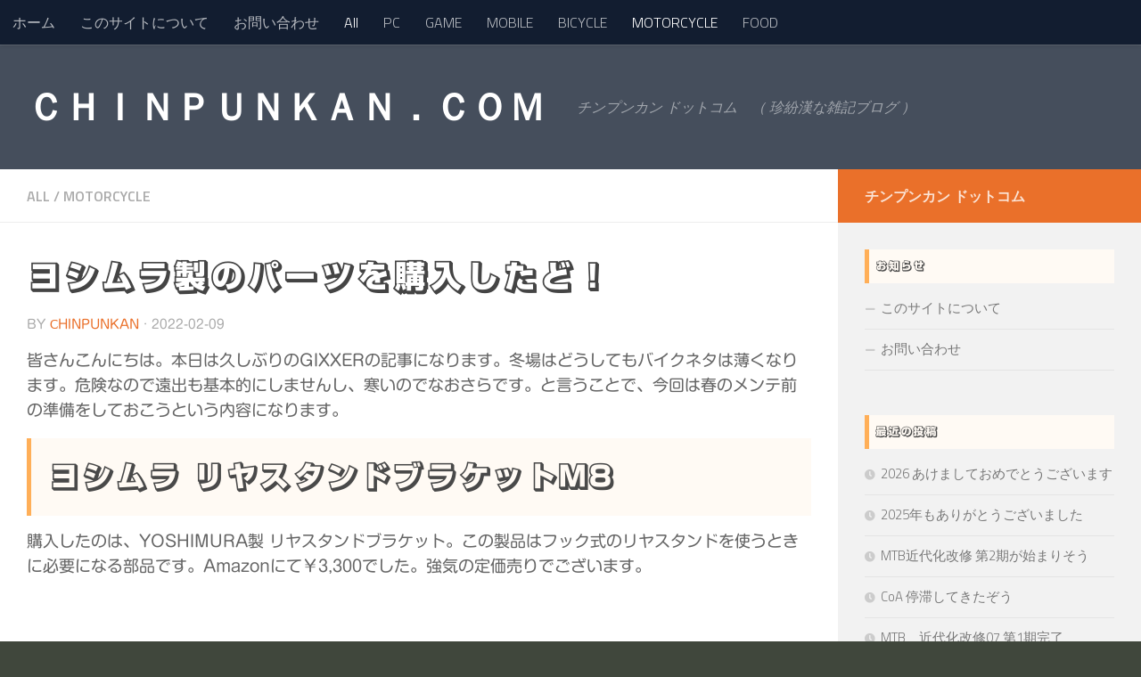

--- FILE ---
content_type: text/html; charset=UTF-8
request_url: https://chinpunkan.com/archives/2472
body_size: 23267
content:
<!DOCTYPE html>
<html class="no-js" lang="ja">
<head>
	<!-- Global site tag (gtag.js) - Google Analytics -->
<script async src="https://www.googletagmanager.com/gtag/js?id=UA-160979005-1"></script>
<script>
  window.dataLayer = window.dataLayer || [];
  function gtag(){dataLayer.push(arguments);}
  gtag('js', new Date());

  gtag('config', 'UA-160979005-1');
</script>

	<script data-ad-client="ca-pub-1900779382991788" async src="https://pagead2.googlesyndication.com/pagead/js/adsbygoogle.js"></script>
	
  <meta charset="UTF-8">
  <meta name="viewport" content="width=device-width, initial-scale=1.0">
  <link rel="profile" href="https://gmpg.org/xfn/11" />
  <link rel="pingback" href="https://chinpunkan.com/blog/xmlrpc.php">

  <title>ヨシムラ製のパーツを購入したど！ &#8211; ＣＨＩＮＰＵＮＫＡＮ．ＣＯＭ</title>
<meta name='robots' content='max-image-preview:large' />
<script>document.documentElement.className = document.documentElement.className.replace("no-js","js");</script>
<link rel='dns-prefetch' href='//webfonts.xserver.jp' />
<link rel="alternate" type="application/rss+xml" title="ＣＨＩＮＰＵＮＫＡＮ．ＣＯＭ &raquo; フィード" href="https://chinpunkan.com/feed" />
<link rel="alternate" type="application/rss+xml" title="ＣＨＩＮＰＵＮＫＡＮ．ＣＯＭ &raquo; コメントフィード" href="https://chinpunkan.com/comments/feed" />
<link id="hu-user-gfont" href="//fonts.googleapis.com/css?family=Titillium+Web:400,400italic,300italic,300,600&subset=latin,latin-ext" rel="stylesheet" type="text/css"><link rel="alternate" type="application/rss+xml" title="ＣＨＩＮＰＵＮＫＡＮ．ＣＯＭ &raquo; ヨシムラ製のパーツを購入したど！ のコメントのフィード" href="https://chinpunkan.com/archives/2472/feed" />
<link rel="alternate" title="oEmbed (JSON)" type="application/json+oembed" href="https://chinpunkan.com/wp-json/oembed/1.0/embed?url=https%3A%2F%2Fchinpunkan.com%2Farchives%2F2472" />
<link rel="alternate" title="oEmbed (XML)" type="text/xml+oembed" href="https://chinpunkan.com/wp-json/oembed/1.0/embed?url=https%3A%2F%2Fchinpunkan.com%2Farchives%2F2472&#038;format=xml" />
<style id='wp-img-auto-sizes-contain-inline-css'>
img:is([sizes=auto i],[sizes^="auto," i]){contain-intrinsic-size:3000px 1500px}
/*# sourceURL=wp-img-auto-sizes-contain-inline-css */
</style>
<style id='wp-emoji-styles-inline-css'>

	img.wp-smiley, img.emoji {
		display: inline !important;
		border: none !important;
		box-shadow: none !important;
		height: 1em !important;
		width: 1em !important;
		margin: 0 0.07em !important;
		vertical-align: -0.1em !important;
		background: none !important;
		padding: 0 !important;
	}
/*# sourceURL=wp-emoji-styles-inline-css */
</style>
<style id='wp-block-library-inline-css'>
:root{--wp-block-synced-color:#7a00df;--wp-block-synced-color--rgb:122,0,223;--wp-bound-block-color:var(--wp-block-synced-color);--wp-editor-canvas-background:#ddd;--wp-admin-theme-color:#007cba;--wp-admin-theme-color--rgb:0,124,186;--wp-admin-theme-color-darker-10:#006ba1;--wp-admin-theme-color-darker-10--rgb:0,107,160.5;--wp-admin-theme-color-darker-20:#005a87;--wp-admin-theme-color-darker-20--rgb:0,90,135;--wp-admin-border-width-focus:2px}@media (min-resolution:192dpi){:root{--wp-admin-border-width-focus:1.5px}}.wp-element-button{cursor:pointer}:root .has-very-light-gray-background-color{background-color:#eee}:root .has-very-dark-gray-background-color{background-color:#313131}:root .has-very-light-gray-color{color:#eee}:root .has-very-dark-gray-color{color:#313131}:root .has-vivid-green-cyan-to-vivid-cyan-blue-gradient-background{background:linear-gradient(135deg,#00d084,#0693e3)}:root .has-purple-crush-gradient-background{background:linear-gradient(135deg,#34e2e4,#4721fb 50%,#ab1dfe)}:root .has-hazy-dawn-gradient-background{background:linear-gradient(135deg,#faaca8,#dad0ec)}:root .has-subdued-olive-gradient-background{background:linear-gradient(135deg,#fafae1,#67a671)}:root .has-atomic-cream-gradient-background{background:linear-gradient(135deg,#fdd79a,#004a59)}:root .has-nightshade-gradient-background{background:linear-gradient(135deg,#330968,#31cdcf)}:root .has-midnight-gradient-background{background:linear-gradient(135deg,#020381,#2874fc)}:root{--wp--preset--font-size--normal:16px;--wp--preset--font-size--huge:42px}.has-regular-font-size{font-size:1em}.has-larger-font-size{font-size:2.625em}.has-normal-font-size{font-size:var(--wp--preset--font-size--normal)}.has-huge-font-size{font-size:var(--wp--preset--font-size--huge)}.has-text-align-center{text-align:center}.has-text-align-left{text-align:left}.has-text-align-right{text-align:right}.has-fit-text{white-space:nowrap!important}#end-resizable-editor-section{display:none}.aligncenter{clear:both}.items-justified-left{justify-content:flex-start}.items-justified-center{justify-content:center}.items-justified-right{justify-content:flex-end}.items-justified-space-between{justify-content:space-between}.screen-reader-text{border:0;clip-path:inset(50%);height:1px;margin:-1px;overflow:hidden;padding:0;position:absolute;width:1px;word-wrap:normal!important}.screen-reader-text:focus{background-color:#ddd;clip-path:none;color:#444;display:block;font-size:1em;height:auto;left:5px;line-height:normal;padding:15px 23px 14px;text-decoration:none;top:5px;width:auto;z-index:100000}html :where(.has-border-color){border-style:solid}html :where([style*=border-top-color]){border-top-style:solid}html :where([style*=border-right-color]){border-right-style:solid}html :where([style*=border-bottom-color]){border-bottom-style:solid}html :where([style*=border-left-color]){border-left-style:solid}html :where([style*=border-width]){border-style:solid}html :where([style*=border-top-width]){border-top-style:solid}html :where([style*=border-right-width]){border-right-style:solid}html :where([style*=border-bottom-width]){border-bottom-style:solid}html :where([style*=border-left-width]){border-left-style:solid}html :where(img[class*=wp-image-]){height:auto;max-width:100%}:where(figure){margin:0 0 1em}html :where(.is-position-sticky){--wp-admin--admin-bar--position-offset:var(--wp-admin--admin-bar--height,0px)}@media screen and (max-width:600px){html :where(.is-position-sticky){--wp-admin--admin-bar--position-offset:0px}}

/*# sourceURL=wp-block-library-inline-css */
</style><style id='wp-block-heading-inline-css'>
h1:where(.wp-block-heading).has-background,h2:where(.wp-block-heading).has-background,h3:where(.wp-block-heading).has-background,h4:where(.wp-block-heading).has-background,h5:where(.wp-block-heading).has-background,h6:where(.wp-block-heading).has-background{padding:1.25em 2.375em}h1.has-text-align-left[style*=writing-mode]:where([style*=vertical-lr]),h1.has-text-align-right[style*=writing-mode]:where([style*=vertical-rl]),h2.has-text-align-left[style*=writing-mode]:where([style*=vertical-lr]),h2.has-text-align-right[style*=writing-mode]:where([style*=vertical-rl]),h3.has-text-align-left[style*=writing-mode]:where([style*=vertical-lr]),h3.has-text-align-right[style*=writing-mode]:where([style*=vertical-rl]),h4.has-text-align-left[style*=writing-mode]:where([style*=vertical-lr]),h4.has-text-align-right[style*=writing-mode]:where([style*=vertical-rl]),h5.has-text-align-left[style*=writing-mode]:where([style*=vertical-lr]),h5.has-text-align-right[style*=writing-mode]:where([style*=vertical-rl]),h6.has-text-align-left[style*=writing-mode]:where([style*=vertical-lr]),h6.has-text-align-right[style*=writing-mode]:where([style*=vertical-rl]){rotate:180deg}
/*# sourceURL=https://chinpunkan.com/blog/wp-includes/blocks/heading/style.min.css */
</style>
<style id='wp-block-image-inline-css'>
.wp-block-image>a,.wp-block-image>figure>a{display:inline-block}.wp-block-image img{box-sizing:border-box;height:auto;max-width:100%;vertical-align:bottom}@media not (prefers-reduced-motion){.wp-block-image img.hide{visibility:hidden}.wp-block-image img.show{animation:show-content-image .4s}}.wp-block-image[style*=border-radius] img,.wp-block-image[style*=border-radius]>a{border-radius:inherit}.wp-block-image.has-custom-border img{box-sizing:border-box}.wp-block-image.aligncenter{text-align:center}.wp-block-image.alignfull>a,.wp-block-image.alignwide>a{width:100%}.wp-block-image.alignfull img,.wp-block-image.alignwide img{height:auto;width:100%}.wp-block-image .aligncenter,.wp-block-image .alignleft,.wp-block-image .alignright,.wp-block-image.aligncenter,.wp-block-image.alignleft,.wp-block-image.alignright{display:table}.wp-block-image .aligncenter>figcaption,.wp-block-image .alignleft>figcaption,.wp-block-image .alignright>figcaption,.wp-block-image.aligncenter>figcaption,.wp-block-image.alignleft>figcaption,.wp-block-image.alignright>figcaption{caption-side:bottom;display:table-caption}.wp-block-image .alignleft{float:left;margin:.5em 1em .5em 0}.wp-block-image .alignright{float:right;margin:.5em 0 .5em 1em}.wp-block-image .aligncenter{margin-left:auto;margin-right:auto}.wp-block-image :where(figcaption){margin-bottom:1em;margin-top:.5em}.wp-block-image.is-style-circle-mask img{border-radius:9999px}@supports ((-webkit-mask-image:none) or (mask-image:none)) or (-webkit-mask-image:none){.wp-block-image.is-style-circle-mask img{border-radius:0;-webkit-mask-image:url('data:image/svg+xml;utf8,<svg viewBox="0 0 100 100" xmlns="http://www.w3.org/2000/svg"><circle cx="50" cy="50" r="50"/></svg>');mask-image:url('data:image/svg+xml;utf8,<svg viewBox="0 0 100 100" xmlns="http://www.w3.org/2000/svg"><circle cx="50" cy="50" r="50"/></svg>');mask-mode:alpha;-webkit-mask-position:center;mask-position:center;-webkit-mask-repeat:no-repeat;mask-repeat:no-repeat;-webkit-mask-size:contain;mask-size:contain}}:root :where(.wp-block-image.is-style-rounded img,.wp-block-image .is-style-rounded img){border-radius:9999px}.wp-block-image figure{margin:0}.wp-lightbox-container{display:flex;flex-direction:column;position:relative}.wp-lightbox-container img{cursor:zoom-in}.wp-lightbox-container img:hover+button{opacity:1}.wp-lightbox-container button{align-items:center;backdrop-filter:blur(16px) saturate(180%);background-color:#5a5a5a40;border:none;border-radius:4px;cursor:zoom-in;display:flex;height:20px;justify-content:center;opacity:0;padding:0;position:absolute;right:16px;text-align:center;top:16px;width:20px;z-index:100}@media not (prefers-reduced-motion){.wp-lightbox-container button{transition:opacity .2s ease}}.wp-lightbox-container button:focus-visible{outline:3px auto #5a5a5a40;outline:3px auto -webkit-focus-ring-color;outline-offset:3px}.wp-lightbox-container button:hover{cursor:pointer;opacity:1}.wp-lightbox-container button:focus{opacity:1}.wp-lightbox-container button:focus,.wp-lightbox-container button:hover,.wp-lightbox-container button:not(:hover):not(:active):not(.has-background){background-color:#5a5a5a40;border:none}.wp-lightbox-overlay{box-sizing:border-box;cursor:zoom-out;height:100vh;left:0;overflow:hidden;position:fixed;top:0;visibility:hidden;width:100%;z-index:100000}.wp-lightbox-overlay .close-button{align-items:center;cursor:pointer;display:flex;justify-content:center;min-height:40px;min-width:40px;padding:0;position:absolute;right:calc(env(safe-area-inset-right) + 16px);top:calc(env(safe-area-inset-top) + 16px);z-index:5000000}.wp-lightbox-overlay .close-button:focus,.wp-lightbox-overlay .close-button:hover,.wp-lightbox-overlay .close-button:not(:hover):not(:active):not(.has-background){background:none;border:none}.wp-lightbox-overlay .lightbox-image-container{height:var(--wp--lightbox-container-height);left:50%;overflow:hidden;position:absolute;top:50%;transform:translate(-50%,-50%);transform-origin:top left;width:var(--wp--lightbox-container-width);z-index:9999999999}.wp-lightbox-overlay .wp-block-image{align-items:center;box-sizing:border-box;display:flex;height:100%;justify-content:center;margin:0;position:relative;transform-origin:0 0;width:100%;z-index:3000000}.wp-lightbox-overlay .wp-block-image img{height:var(--wp--lightbox-image-height);min-height:var(--wp--lightbox-image-height);min-width:var(--wp--lightbox-image-width);width:var(--wp--lightbox-image-width)}.wp-lightbox-overlay .wp-block-image figcaption{display:none}.wp-lightbox-overlay button{background:none;border:none}.wp-lightbox-overlay .scrim{background-color:#fff;height:100%;opacity:.9;position:absolute;width:100%;z-index:2000000}.wp-lightbox-overlay.active{visibility:visible}@media not (prefers-reduced-motion){.wp-lightbox-overlay.active{animation:turn-on-visibility .25s both}.wp-lightbox-overlay.active img{animation:turn-on-visibility .35s both}.wp-lightbox-overlay.show-closing-animation:not(.active){animation:turn-off-visibility .35s both}.wp-lightbox-overlay.show-closing-animation:not(.active) img{animation:turn-off-visibility .25s both}.wp-lightbox-overlay.zoom.active{animation:none;opacity:1;visibility:visible}.wp-lightbox-overlay.zoom.active .lightbox-image-container{animation:lightbox-zoom-in .4s}.wp-lightbox-overlay.zoom.active .lightbox-image-container img{animation:none}.wp-lightbox-overlay.zoom.active .scrim{animation:turn-on-visibility .4s forwards}.wp-lightbox-overlay.zoom.show-closing-animation:not(.active){animation:none}.wp-lightbox-overlay.zoom.show-closing-animation:not(.active) .lightbox-image-container{animation:lightbox-zoom-out .4s}.wp-lightbox-overlay.zoom.show-closing-animation:not(.active) .lightbox-image-container img{animation:none}.wp-lightbox-overlay.zoom.show-closing-animation:not(.active) .scrim{animation:turn-off-visibility .4s forwards}}@keyframes show-content-image{0%{visibility:hidden}99%{visibility:hidden}to{visibility:visible}}@keyframes turn-on-visibility{0%{opacity:0}to{opacity:1}}@keyframes turn-off-visibility{0%{opacity:1;visibility:visible}99%{opacity:0;visibility:visible}to{opacity:0;visibility:hidden}}@keyframes lightbox-zoom-in{0%{transform:translate(calc((-100vw + var(--wp--lightbox-scrollbar-width))/2 + var(--wp--lightbox-initial-left-position)),calc(-50vh + var(--wp--lightbox-initial-top-position))) scale(var(--wp--lightbox-scale))}to{transform:translate(-50%,-50%) scale(1)}}@keyframes lightbox-zoom-out{0%{transform:translate(-50%,-50%) scale(1);visibility:visible}99%{visibility:visible}to{transform:translate(calc((-100vw + var(--wp--lightbox-scrollbar-width))/2 + var(--wp--lightbox-initial-left-position)),calc(-50vh + var(--wp--lightbox-initial-top-position))) scale(var(--wp--lightbox-scale));visibility:hidden}}
/*# sourceURL=https://chinpunkan.com/blog/wp-includes/blocks/image/style.min.css */
</style>
<style id='wp-block-embed-inline-css'>
.wp-block-embed.alignleft,.wp-block-embed.alignright,.wp-block[data-align=left]>[data-type="core/embed"],.wp-block[data-align=right]>[data-type="core/embed"]{max-width:360px;width:100%}.wp-block-embed.alignleft .wp-block-embed__wrapper,.wp-block-embed.alignright .wp-block-embed__wrapper,.wp-block[data-align=left]>[data-type="core/embed"] .wp-block-embed__wrapper,.wp-block[data-align=right]>[data-type="core/embed"] .wp-block-embed__wrapper{min-width:280px}.wp-block-cover .wp-block-embed{min-height:240px;min-width:320px}.wp-block-embed{overflow-wrap:break-word}.wp-block-embed :where(figcaption){margin-bottom:1em;margin-top:.5em}.wp-block-embed iframe{max-width:100%}.wp-block-embed__wrapper{position:relative}.wp-embed-responsive .wp-has-aspect-ratio .wp-block-embed__wrapper:before{content:"";display:block;padding-top:50%}.wp-embed-responsive .wp-has-aspect-ratio iframe{bottom:0;height:100%;left:0;position:absolute;right:0;top:0;width:100%}.wp-embed-responsive .wp-embed-aspect-21-9 .wp-block-embed__wrapper:before{padding-top:42.85%}.wp-embed-responsive .wp-embed-aspect-18-9 .wp-block-embed__wrapper:before{padding-top:50%}.wp-embed-responsive .wp-embed-aspect-16-9 .wp-block-embed__wrapper:before{padding-top:56.25%}.wp-embed-responsive .wp-embed-aspect-4-3 .wp-block-embed__wrapper:before{padding-top:75%}.wp-embed-responsive .wp-embed-aspect-1-1 .wp-block-embed__wrapper:before{padding-top:100%}.wp-embed-responsive .wp-embed-aspect-9-16 .wp-block-embed__wrapper:before{padding-top:177.77%}.wp-embed-responsive .wp-embed-aspect-1-2 .wp-block-embed__wrapper:before{padding-top:200%}
/*# sourceURL=https://chinpunkan.com/blog/wp-includes/blocks/embed/style.min.css */
</style>
<style id='wp-block-paragraph-inline-css'>
.is-small-text{font-size:.875em}.is-regular-text{font-size:1em}.is-large-text{font-size:2.25em}.is-larger-text{font-size:3em}.has-drop-cap:not(:focus):first-letter{float:left;font-size:8.4em;font-style:normal;font-weight:100;line-height:.68;margin:.05em .1em 0 0;text-transform:uppercase}body.rtl .has-drop-cap:not(:focus):first-letter{float:none;margin-left:.1em}p.has-drop-cap.has-background{overflow:hidden}:root :where(p.has-background){padding:1.25em 2.375em}:where(p.has-text-color:not(.has-link-color)) a{color:inherit}p.has-text-align-left[style*="writing-mode:vertical-lr"],p.has-text-align-right[style*="writing-mode:vertical-rl"]{rotate:180deg}
/*# sourceURL=https://chinpunkan.com/blog/wp-includes/blocks/paragraph/style.min.css */
</style>
<style id='global-styles-inline-css'>
:root{--wp--preset--aspect-ratio--square: 1;--wp--preset--aspect-ratio--4-3: 4/3;--wp--preset--aspect-ratio--3-4: 3/4;--wp--preset--aspect-ratio--3-2: 3/2;--wp--preset--aspect-ratio--2-3: 2/3;--wp--preset--aspect-ratio--16-9: 16/9;--wp--preset--aspect-ratio--9-16: 9/16;--wp--preset--color--black: #000000;--wp--preset--color--cyan-bluish-gray: #abb8c3;--wp--preset--color--white: #ffffff;--wp--preset--color--pale-pink: #f78da7;--wp--preset--color--vivid-red: #cf2e2e;--wp--preset--color--luminous-vivid-orange: #ff6900;--wp--preset--color--luminous-vivid-amber: #fcb900;--wp--preset--color--light-green-cyan: #7bdcb5;--wp--preset--color--vivid-green-cyan: #00d084;--wp--preset--color--pale-cyan-blue: #8ed1fc;--wp--preset--color--vivid-cyan-blue: #0693e3;--wp--preset--color--vivid-purple: #9b51e0;--wp--preset--gradient--vivid-cyan-blue-to-vivid-purple: linear-gradient(135deg,rgb(6,147,227) 0%,rgb(155,81,224) 100%);--wp--preset--gradient--light-green-cyan-to-vivid-green-cyan: linear-gradient(135deg,rgb(122,220,180) 0%,rgb(0,208,130) 100%);--wp--preset--gradient--luminous-vivid-amber-to-luminous-vivid-orange: linear-gradient(135deg,rgb(252,185,0) 0%,rgb(255,105,0) 100%);--wp--preset--gradient--luminous-vivid-orange-to-vivid-red: linear-gradient(135deg,rgb(255,105,0) 0%,rgb(207,46,46) 100%);--wp--preset--gradient--very-light-gray-to-cyan-bluish-gray: linear-gradient(135deg,rgb(238,238,238) 0%,rgb(169,184,195) 100%);--wp--preset--gradient--cool-to-warm-spectrum: linear-gradient(135deg,rgb(74,234,220) 0%,rgb(151,120,209) 20%,rgb(207,42,186) 40%,rgb(238,44,130) 60%,rgb(251,105,98) 80%,rgb(254,248,76) 100%);--wp--preset--gradient--blush-light-purple: linear-gradient(135deg,rgb(255,206,236) 0%,rgb(152,150,240) 100%);--wp--preset--gradient--blush-bordeaux: linear-gradient(135deg,rgb(254,205,165) 0%,rgb(254,45,45) 50%,rgb(107,0,62) 100%);--wp--preset--gradient--luminous-dusk: linear-gradient(135deg,rgb(255,203,112) 0%,rgb(199,81,192) 50%,rgb(65,88,208) 100%);--wp--preset--gradient--pale-ocean: linear-gradient(135deg,rgb(255,245,203) 0%,rgb(182,227,212) 50%,rgb(51,167,181) 100%);--wp--preset--gradient--electric-grass: linear-gradient(135deg,rgb(202,248,128) 0%,rgb(113,206,126) 100%);--wp--preset--gradient--midnight: linear-gradient(135deg,rgb(2,3,129) 0%,rgb(40,116,252) 100%);--wp--preset--font-size--small: 13px;--wp--preset--font-size--medium: 20px;--wp--preset--font-size--large: 36px;--wp--preset--font-size--x-large: 42px;--wp--preset--spacing--20: 0.44rem;--wp--preset--spacing--30: 0.67rem;--wp--preset--spacing--40: 1rem;--wp--preset--spacing--50: 1.5rem;--wp--preset--spacing--60: 2.25rem;--wp--preset--spacing--70: 3.38rem;--wp--preset--spacing--80: 5.06rem;--wp--preset--shadow--natural: 6px 6px 9px rgba(0, 0, 0, 0.2);--wp--preset--shadow--deep: 12px 12px 50px rgba(0, 0, 0, 0.4);--wp--preset--shadow--sharp: 6px 6px 0px rgba(0, 0, 0, 0.2);--wp--preset--shadow--outlined: 6px 6px 0px -3px rgb(255, 255, 255), 6px 6px rgb(0, 0, 0);--wp--preset--shadow--crisp: 6px 6px 0px rgb(0, 0, 0);}:where(.is-layout-flex){gap: 0.5em;}:where(.is-layout-grid){gap: 0.5em;}body .is-layout-flex{display: flex;}.is-layout-flex{flex-wrap: wrap;align-items: center;}.is-layout-flex > :is(*, div){margin: 0;}body .is-layout-grid{display: grid;}.is-layout-grid > :is(*, div){margin: 0;}:where(.wp-block-columns.is-layout-flex){gap: 2em;}:where(.wp-block-columns.is-layout-grid){gap: 2em;}:where(.wp-block-post-template.is-layout-flex){gap: 1.25em;}:where(.wp-block-post-template.is-layout-grid){gap: 1.25em;}.has-black-color{color: var(--wp--preset--color--black) !important;}.has-cyan-bluish-gray-color{color: var(--wp--preset--color--cyan-bluish-gray) !important;}.has-white-color{color: var(--wp--preset--color--white) !important;}.has-pale-pink-color{color: var(--wp--preset--color--pale-pink) !important;}.has-vivid-red-color{color: var(--wp--preset--color--vivid-red) !important;}.has-luminous-vivid-orange-color{color: var(--wp--preset--color--luminous-vivid-orange) !important;}.has-luminous-vivid-amber-color{color: var(--wp--preset--color--luminous-vivid-amber) !important;}.has-light-green-cyan-color{color: var(--wp--preset--color--light-green-cyan) !important;}.has-vivid-green-cyan-color{color: var(--wp--preset--color--vivid-green-cyan) !important;}.has-pale-cyan-blue-color{color: var(--wp--preset--color--pale-cyan-blue) !important;}.has-vivid-cyan-blue-color{color: var(--wp--preset--color--vivid-cyan-blue) !important;}.has-vivid-purple-color{color: var(--wp--preset--color--vivid-purple) !important;}.has-black-background-color{background-color: var(--wp--preset--color--black) !important;}.has-cyan-bluish-gray-background-color{background-color: var(--wp--preset--color--cyan-bluish-gray) !important;}.has-white-background-color{background-color: var(--wp--preset--color--white) !important;}.has-pale-pink-background-color{background-color: var(--wp--preset--color--pale-pink) !important;}.has-vivid-red-background-color{background-color: var(--wp--preset--color--vivid-red) !important;}.has-luminous-vivid-orange-background-color{background-color: var(--wp--preset--color--luminous-vivid-orange) !important;}.has-luminous-vivid-amber-background-color{background-color: var(--wp--preset--color--luminous-vivid-amber) !important;}.has-light-green-cyan-background-color{background-color: var(--wp--preset--color--light-green-cyan) !important;}.has-vivid-green-cyan-background-color{background-color: var(--wp--preset--color--vivid-green-cyan) !important;}.has-pale-cyan-blue-background-color{background-color: var(--wp--preset--color--pale-cyan-blue) !important;}.has-vivid-cyan-blue-background-color{background-color: var(--wp--preset--color--vivid-cyan-blue) !important;}.has-vivid-purple-background-color{background-color: var(--wp--preset--color--vivid-purple) !important;}.has-black-border-color{border-color: var(--wp--preset--color--black) !important;}.has-cyan-bluish-gray-border-color{border-color: var(--wp--preset--color--cyan-bluish-gray) !important;}.has-white-border-color{border-color: var(--wp--preset--color--white) !important;}.has-pale-pink-border-color{border-color: var(--wp--preset--color--pale-pink) !important;}.has-vivid-red-border-color{border-color: var(--wp--preset--color--vivid-red) !important;}.has-luminous-vivid-orange-border-color{border-color: var(--wp--preset--color--luminous-vivid-orange) !important;}.has-luminous-vivid-amber-border-color{border-color: var(--wp--preset--color--luminous-vivid-amber) !important;}.has-light-green-cyan-border-color{border-color: var(--wp--preset--color--light-green-cyan) !important;}.has-vivid-green-cyan-border-color{border-color: var(--wp--preset--color--vivid-green-cyan) !important;}.has-pale-cyan-blue-border-color{border-color: var(--wp--preset--color--pale-cyan-blue) !important;}.has-vivid-cyan-blue-border-color{border-color: var(--wp--preset--color--vivid-cyan-blue) !important;}.has-vivid-purple-border-color{border-color: var(--wp--preset--color--vivid-purple) !important;}.has-vivid-cyan-blue-to-vivid-purple-gradient-background{background: var(--wp--preset--gradient--vivid-cyan-blue-to-vivid-purple) !important;}.has-light-green-cyan-to-vivid-green-cyan-gradient-background{background: var(--wp--preset--gradient--light-green-cyan-to-vivid-green-cyan) !important;}.has-luminous-vivid-amber-to-luminous-vivid-orange-gradient-background{background: var(--wp--preset--gradient--luminous-vivid-amber-to-luminous-vivid-orange) !important;}.has-luminous-vivid-orange-to-vivid-red-gradient-background{background: var(--wp--preset--gradient--luminous-vivid-orange-to-vivid-red) !important;}.has-very-light-gray-to-cyan-bluish-gray-gradient-background{background: var(--wp--preset--gradient--very-light-gray-to-cyan-bluish-gray) !important;}.has-cool-to-warm-spectrum-gradient-background{background: var(--wp--preset--gradient--cool-to-warm-spectrum) !important;}.has-blush-light-purple-gradient-background{background: var(--wp--preset--gradient--blush-light-purple) !important;}.has-blush-bordeaux-gradient-background{background: var(--wp--preset--gradient--blush-bordeaux) !important;}.has-luminous-dusk-gradient-background{background: var(--wp--preset--gradient--luminous-dusk) !important;}.has-pale-ocean-gradient-background{background: var(--wp--preset--gradient--pale-ocean) !important;}.has-electric-grass-gradient-background{background: var(--wp--preset--gradient--electric-grass) !important;}.has-midnight-gradient-background{background: var(--wp--preset--gradient--midnight) !important;}.has-small-font-size{font-size: var(--wp--preset--font-size--small) !important;}.has-medium-font-size{font-size: var(--wp--preset--font-size--medium) !important;}.has-large-font-size{font-size: var(--wp--preset--font-size--large) !important;}.has-x-large-font-size{font-size: var(--wp--preset--font-size--x-large) !important;}
/*# sourceURL=global-styles-inline-css */
</style>

<style id='classic-theme-styles-inline-css'>
/*! This file is auto-generated */
.wp-block-button__link{color:#fff;background-color:#32373c;border-radius:9999px;box-shadow:none;text-decoration:none;padding:calc(.667em + 2px) calc(1.333em + 2px);font-size:1.125em}.wp-block-file__button{background:#32373c;color:#fff;text-decoration:none}
/*# sourceURL=/wp-includes/css/classic-themes.min.css */
</style>
<link rel='stylesheet' id='contact-form-7-css' href='https://chinpunkan.com/blog/wp-content/plugins/contact-form-7/includes/css/styles.css?ver=6.1.4' media='all' />
<link rel='stylesheet' id='vlp-public-css' href='https://chinpunkan.com/blog/wp-content/plugins/visual-link-preview/dist/public.css?ver=2.2.9' media='all' />
<link rel='stylesheet' id='parent-style-css' href='https://chinpunkan.com/blog/wp-content/themes/hueman/style.css?ver=6.9' media='all' />
<link rel='stylesheet' id='child-style-css' href='https://chinpunkan.com/blog/wp-content/themes/hueman-child/style.css?ver=6.9' media='all' />
<link rel='stylesheet' id='hueman-main-style-css' href='https://chinpunkan.com/blog/wp-content/themes/hueman/assets/front/css/main.min.css?ver=3.7.27' media='all' />
<style id='hueman-main-style-inline-css'>
body { font-family:'Titillium Web', Arial, sans-serif;font-size:1.00rem }@media only screen and (min-width: 720px) {
        .nav > li { font-size:1.00rem; }
      }::selection { background-color: #ea702a; }
::-moz-selection { background-color: #ea702a; }a,a>span.hu-external::after,.themeform label .required,#flexslider-featured .flex-direction-nav .flex-next:hover,#flexslider-featured .flex-direction-nav .flex-prev:hover,.post-hover:hover .post-title a,.post-title a:hover,.sidebar.s1 .post-nav li a:hover i,.content .post-nav li a:hover i,.post-related a:hover,.sidebar.s1 .widget_rss ul li a,#footer .widget_rss ul li a,.sidebar.s1 .widget_calendar a,#footer .widget_calendar a,.sidebar.s1 .alx-tab .tab-item-category a,.sidebar.s1 .alx-posts .post-item-category a,.sidebar.s1 .alx-tab li:hover .tab-item-title a,.sidebar.s1 .alx-tab li:hover .tab-item-comment a,.sidebar.s1 .alx-posts li:hover .post-item-title a,#footer .alx-tab .tab-item-category a,#footer .alx-posts .post-item-category a,#footer .alx-tab li:hover .tab-item-title a,#footer .alx-tab li:hover .tab-item-comment a,#footer .alx-posts li:hover .post-item-title a,.comment-tabs li.active a,.comment-awaiting-moderation,.child-menu a:hover,.child-menu .current_page_item > a,.wp-pagenavi a{ color: #ea702a; }input[type="submit"],.themeform button[type="submit"],.sidebar.s1 .sidebar-top,.sidebar.s1 .sidebar-toggle,#flexslider-featured .flex-control-nav li a.flex-active,.post-tags a:hover,.sidebar.s1 .widget_calendar caption,#footer .widget_calendar caption,.author-bio .bio-avatar:after,.commentlist li.bypostauthor > .comment-body:after,.commentlist li.comment-author-admin > .comment-body:after{ background-color: #ea702a; }.post-format .format-container { border-color: #ea702a; }.sidebar.s1 .alx-tabs-nav li.active a,#footer .alx-tabs-nav li.active a,.comment-tabs li.active a,.wp-pagenavi a:hover,.wp-pagenavi a:active,.wp-pagenavi span.current{ border-bottom-color: #ea702a!important; }.sidebar.s2 .post-nav li a:hover i,
.sidebar.s2 .widget_rss ul li a,
.sidebar.s2 .widget_calendar a,
.sidebar.s2 .alx-tab .tab-item-category a,
.sidebar.s2 .alx-posts .post-item-category a,
.sidebar.s2 .alx-tab li:hover .tab-item-title a,
.sidebar.s2 .alx-tab li:hover .tab-item-comment a,
.sidebar.s2 .alx-posts li:hover .post-item-title a { color: #e53b9b; }
.sidebar.s2 .sidebar-top,.sidebar.s2 .sidebar-toggle,.post-comments,.jp-play-bar,.jp-volume-bar-value,.sidebar.s2 .widget_calendar caption{ background-color: #e53b9b; }.sidebar.s2 .alx-tabs-nav li.active a { border-bottom-color: #e53b9b; }
.post-comments::before { border-right-color: #e53b9b; }
      .is-scrolled #header #nav-mobile { background-color: #454e5c; background-color: rgba(69,78,92,0.90) }#footer-bottom { background-color: #3b4147; }.site-title a img { max-height: 101px; }.sidebar.expanding, .sidebar.collapsing, .sidebar .sidebar-content, .sidebar .sidebar-toggle, .container-inner > .main::before,.container-inner > .main::after { background-color: #f2f2f2; }@media only screen and (min-width: 480px) and (max-width: 1200px) { .s2.expanded { background-color: #f2f2f2; } }@media only screen and (min-width: 480px) and (max-width: 960px) { .s1.expanded { background-color: #f2f2f2; } }body { background-color: #40473c; }
/*# sourceURL=hueman-main-style-inline-css */
</style>
<link rel='stylesheet' id='theme-stylesheet-css' href='https://chinpunkan.com/blog/wp-content/themes/hueman-child/style.css?ver=1.0.0' media='all' />
<link rel='stylesheet' id='hueman-font-awesome-css' href='https://chinpunkan.com/blog/wp-content/themes/hueman/assets/front/css/font-awesome.min.css?ver=3.7.27' media='all' />
<script src="https://chinpunkan.com/blog/wp-includes/js/jquery/jquery.min.js?ver=3.7.1" id="jquery-core-js"></script>
<script src="https://chinpunkan.com/blog/wp-includes/js/jquery/jquery-migrate.min.js?ver=3.4.1" id="jquery-migrate-js"></script>
<script src="//webfonts.xserver.jp/js/xserverv3.js?fadein=0&amp;ver=2.0.9" id="typesquare_std-js"></script>
<script src="https://chinpunkan.com/blog/wp-content/themes/hueman/assets/front/js/libs/mobile-detect.min.js?ver=3.7.27" id="mobile-detect-js" defer></script>
<link rel="https://api.w.org/" href="https://chinpunkan.com/wp-json/" /><link rel="alternate" title="JSON" type="application/json" href="https://chinpunkan.com/wp-json/wp/v2/posts/2472" /><link rel="EditURI" type="application/rsd+xml" title="RSD" href="https://chinpunkan.com/blog/xmlrpc.php?rsd" />
<meta name="generator" content="WordPress 6.9" />
<link rel="canonical" href="https://chinpunkan.com/archives/2472" />
<link rel='shortlink' href='https://chinpunkan.com/?p=2472' />
<style type='text/css'>
h1,h2,h3,h1:lang(ja),h2:lang(ja),h3:lang(ja),.entry-title:lang(ja){ font-family: "新ゴ シャドウ";}h4,h5,h6,h4:lang(ja),h5:lang(ja),h6:lang(ja),div.entry-meta span:lang(ja),footer.entry-footer span:lang(ja){ font-family: "新ゴ シャドウ";}.hentry,.entry-content p,.post-inner.entry-content p,#comments div:lang(ja){ font-family: "新丸ゴ R";}strong,b,#comments .comment-author .fn:lang(ja){ font-family: "新丸ゴ R";}</style>
    <link rel="preload" as="font" type="font/woff2" href="https://chinpunkan.com/blog/wp-content/themes/hueman/assets/front/webfonts/fa-brands-400.woff2?v=5.15.2" crossorigin="anonymous"/>
    <link rel="preload" as="font" type="font/woff2" href="https://chinpunkan.com/blog/wp-content/themes/hueman/assets/front/webfonts/fa-regular-400.woff2?v=5.15.2" crossorigin="anonymous"/>
    <link rel="preload" as="font" type="font/woff2" href="https://chinpunkan.com/blog/wp-content/themes/hueman/assets/front/webfonts/fa-solid-900.woff2?v=5.15.2" crossorigin="anonymous"/>
  <!--[if lt IE 9]>
<script src="https://chinpunkan.com/blog/wp-content/themes/hueman/assets/front/js/ie/html5shiv-printshiv.min.js"></script>
<script src="https://chinpunkan.com/blog/wp-content/themes/hueman/assets/front/js/ie/selectivizr.js"></script>
<![endif]-->
<style>.recentcomments a{display:inline !important;padding:0 !important;margin:0 !important;}</style><link rel="icon" href="https://chinpunkan.com/blog/wp-content/uploads/2023/08/cropped-pic_bicon-32x32.jpg" sizes="32x32" />
<link rel="icon" href="https://chinpunkan.com/blog/wp-content/uploads/2023/08/cropped-pic_bicon-192x192.jpg" sizes="192x192" />
<link rel="apple-touch-icon" href="https://chinpunkan.com/blog/wp-content/uploads/2023/08/cropped-pic_bicon-180x180.jpg" />
<meta name="msapplication-TileImage" content="https://chinpunkan.com/blog/wp-content/uploads/2023/08/cropped-pic_bicon-270x270.jpg" />
		<style id="wp-custom-css">
			h2 {
  padding: 0.5em;/*文字周りの余白*/
  color: #494949;/*文字色*/
  background: #fffaf4;/*背景色*/
  border-left: solid 5px #ffaf58;/*左線（実線 太さ 色）*/
}

h3 {
  padding: 0.5em;/*文字周りの余白*/
  color: #494949;/*文字色*/
  background: #fffaf4;/*背景色*/
  border-left: solid 5px #ffaf58;/*左線（実線 太さ 色）*/
}		</style>
			
</head>

<body class="wp-singular post-template-default single single-post postid-2472 single-format-standard wp-embed-responsive wp-theme-hueman wp-child-theme-hueman-child col-2cl boxed topbar-enabled mobile-sidebar-hide header-desktop-sticky header-mobile-sticky hueman-3-7-27-with-child-theme chrome">
<div id="wrapper">
  <a class="screen-reader-text skip-link" href="#content">コンテンツへスキップ</a>
  
  <header id="header" class="specific-mobile-menu-on one-mobile-menu mobile_menu header-ads-desktop  topbar-transparent no-header-img">
        <nav class="nav-container group mobile-menu mobile-sticky " id="nav-mobile" data-menu-id="header-1">
  <div class="mobile-title-logo-in-header"><p class="site-title">                  <a class="custom-logo-link" href="https://chinpunkan.com/" rel="home" title="ＣＨＩＮＰＵＮＫＡＮ．ＣＯＭ | ホームページ">ＣＨＩＮＰＵＮＫＡＮ．ＣＯＭ</a>                </p></div>
        
                    <!-- <div class="ham__navbar-toggler collapsed" aria-expanded="false">
          <div class="ham__navbar-span-wrapper">
            <span class="ham-toggler-menu__span"></span>
          </div>
        </div> -->
        <button class="ham__navbar-toggler-two collapsed" title="Menu" aria-expanded="false">
          <span class="ham__navbar-span-wrapper">
            <span class="line line-1"></span>
            <span class="line line-2"></span>
            <span class="line line-3"></span>
          </span>
        </button>
            
      <div class="nav-text"></div>
      <div class="nav-wrap container">
                <ul id="menu-mobile" class="nav container-inner group"><li id="menu-item-416" class="menu-item menu-item-type-custom menu-item-object-custom menu-item-home menu-item-416"><a href="https://chinpunkan.com">ホーム</a></li>
<li id="menu-item-417" class="menu-item menu-item-type-post_type menu-item-object-page menu-item-417"><a href="https://chinpunkan.com/%e3%81%93%e3%81%ae%e3%82%b5%e3%82%a4%e3%83%88%e3%81%ab%e3%81%a4%e3%81%84%e3%81%a6">このサイトについて</a></li>
<li id="menu-item-418" class="menu-item menu-item-type-post_type menu-item-object-page menu-item-418"><a href="https://chinpunkan.com/%e3%81%8a%e5%95%8f%e3%81%84%e5%90%88%e3%82%8f%e3%81%9b">お問い合わせ</a></li>
<li id="menu-item-420" class="menu-item menu-item-type-taxonomy menu-item-object-category current-post-ancestor current-menu-parent current-post-parent menu-item-420"><a href="https://chinpunkan.com/archives/category/all">All</a></li>
<li id="menu-item-427" class="menu-item menu-item-type-taxonomy menu-item-object-category menu-item-427"><a href="https://chinpunkan.com/archives/category/pc">PC</a></li>
<li id="menu-item-436" class="menu-item menu-item-type-taxonomy menu-item-object-category menu-item-436"><a href="https://chinpunkan.com/archives/category/game">GAME</a></li>
<li id="menu-item-419" class="menu-item menu-item-type-taxonomy menu-item-object-category menu-item-419"><a href="https://chinpunkan.com/archives/category/mobile">MOBILE</a></li>
<li id="menu-item-422" class="menu-item menu-item-type-taxonomy menu-item-object-category menu-item-422"><a href="https://chinpunkan.com/archives/category/bicycle">BICYCLE</a></li>
<li id="menu-item-539" class="menu-item menu-item-type-taxonomy menu-item-object-category current-post-ancestor current-menu-parent current-post-parent menu-item-539"><a href="https://chinpunkan.com/archives/category/motorcycle">MOTORCYCLE</a></li>
<li id="menu-item-421" class="menu-item menu-item-type-taxonomy menu-item-object-category menu-item-421"><a href="https://chinpunkan.com/archives/category/food">FOOD</a></li>
</ul>      </div>
</nav><!--/#nav-topbar-->  
        <nav class="nav-container group desktop-menu desktop-sticky " id="nav-topbar" data-menu-id="header-2">
    <div class="nav-text"></div>
  <div class="topbar-toggle-down">
    <i class="fas fa-angle-double-down" aria-hidden="true" data-toggle="down" title="メニューを展開"></i>
    <i class="fas fa-angle-double-up" aria-hidden="true" data-toggle="up" title="メニューを閉じる"></i>
  </div>
  <div class="nav-wrap container">
    <ul id="menu-mobile-1" class="nav container-inner group"><li class="menu-item menu-item-type-custom menu-item-object-custom menu-item-home menu-item-416"><a href="https://chinpunkan.com">ホーム</a></li>
<li class="menu-item menu-item-type-post_type menu-item-object-page menu-item-417"><a href="https://chinpunkan.com/%e3%81%93%e3%81%ae%e3%82%b5%e3%82%a4%e3%83%88%e3%81%ab%e3%81%a4%e3%81%84%e3%81%a6">このサイトについて</a></li>
<li class="menu-item menu-item-type-post_type menu-item-object-page menu-item-418"><a href="https://chinpunkan.com/%e3%81%8a%e5%95%8f%e3%81%84%e5%90%88%e3%82%8f%e3%81%9b">お問い合わせ</a></li>
<li class="menu-item menu-item-type-taxonomy menu-item-object-category current-post-ancestor current-menu-parent current-post-parent menu-item-420"><a href="https://chinpunkan.com/archives/category/all">All</a></li>
<li class="menu-item menu-item-type-taxonomy menu-item-object-category menu-item-427"><a href="https://chinpunkan.com/archives/category/pc">PC</a></li>
<li class="menu-item menu-item-type-taxonomy menu-item-object-category menu-item-436"><a href="https://chinpunkan.com/archives/category/game">GAME</a></li>
<li class="menu-item menu-item-type-taxonomy menu-item-object-category menu-item-419"><a href="https://chinpunkan.com/archives/category/mobile">MOBILE</a></li>
<li class="menu-item menu-item-type-taxonomy menu-item-object-category menu-item-422"><a href="https://chinpunkan.com/archives/category/bicycle">BICYCLE</a></li>
<li class="menu-item menu-item-type-taxonomy menu-item-object-category current-post-ancestor current-menu-parent current-post-parent menu-item-539"><a href="https://chinpunkan.com/archives/category/motorcycle">MOTORCYCLE</a></li>
<li class="menu-item menu-item-type-taxonomy menu-item-object-category menu-item-421"><a href="https://chinpunkan.com/archives/category/food">FOOD</a></li>
</ul>  </div>
  
</nav><!--/#nav-topbar-->  
  <div class="container group">
        <div class="container-inner">

                    <div class="group hu-pad central-header-zone">
                  <div class="logo-tagline-group">
                      <p class="site-title">                  <a class="custom-logo-link" href="https://chinpunkan.com/" rel="home" title="ＣＨＩＮＰＵＮＫＡＮ．ＣＯＭ | ホームページ">ＣＨＩＮＰＵＮＫＡＮ．ＣＯＭ</a>                </p>                                                <p class="site-description">　チンプンカン ドットコム　（ 珍紛漢な雑記ブログ ）</p>
                                        </div>

                                </div>
      
      
    </div><!--/.container-inner-->
      </div><!--/.container-->

</header><!--/#header-->
  
  <div class="container" id="page">
    <div class="container-inner">
            <div class="main">
        <div class="main-inner group">
          
              <main class="content" id="content">
              <div class="page-title hu-pad group">
          	    		<ul class="meta-single group">
    			<li class="category"><a href="https://chinpunkan.com/archives/category/all" rel="category tag">All</a> <span>/</span> <a href="https://chinpunkan.com/archives/category/motorcycle" rel="category tag">MOTORCYCLE</a></li>
    			    		</ul>
            
    </div><!--/.page-title-->
          <div class="hu-pad group">
              <article class="post-2472 post type-post status-publish format-standard has-post-thumbnail hentry category-all category-motorcycle tag-gixxer_sf250">
    <div class="post-inner group">

      <h1 class="post-title entry-title">ヨシムラ製のパーツを購入したど！</h1>
  <p class="post-byline">
       by     <span class="vcard author">
       <span class="fn"><a href="https://chinpunkan.com/archives/author/chinpunkan" title="chinpunkan の投稿" rel="author">chinpunkan</a></span>
     </span>
     &middot;
                                            <time class="published" datetime="2022-02-09T19:06:49+09:00">2022-02-09</time>
                      </p>

                                
      <div class="clear"></div>

      <div class="entry themeform">
        <div class="entry-inner">
          
<p>皆さんこんにちは。本日は久しぶりのGIXXERの記事になります。冬場はどうしてもバイクネタは薄くなります。危険なので遠出も基本的にしませんし、寒いのでなおさらです。と言うことで、今回は春のメンテ前の準備をしておこうという内容になります。</p>



<h2 class="wp-block-heading" id="ヨシムラ-リヤスタンドブラケットm8">ヨシムラ リヤスタンドブラケットM8</h2>



<p>購入したのは、YOSHIMURA製 リヤスタンドブラケット。この製品はフック式のリヤスタンドを使うときに必要になる部品です。Amazonにて￥3,300でした。強気の定価売りでございます。</p>



<figure class="wp-block-embed is-type-rich is-provider-amazon wp-block-embed-amazon"><div class="wp-block-embed__wrapper">
<iframe title="ヨシムラ リアスタンドブラケットセット M8 ブラック YOSHIMURA 584-008-4000" type="text/html" width="500" height="550" frameborder="0" allowfullscreen style="max-width:100%" src="https://read.amazon.com.au/kp/card?preview=inline&#038;linkCode=kpd&#038;ref_=k4w_oembed_a2JS9fBucTdAsz&#038;asin=B003XV97XE&#038;tag=kpembed-20"></iframe>
</div><figcaption><strong><a href="https://www.amazon.co.jp/gp/product/B003XV97XE/" target="_blank" rel="noreferrer noopener">ヨシムラ リアスタンドブラケットセット M8 ブラック YOSHIMURA</a></strong></figcaption></figure>



<p>ドレスアップ目的でもないのでブラックカラーを選択しました。使っていればそのうち傷が入りますし、取付ボルトは普通のボルトで中途半端なおしゃれ感なので、地味なブラックが無難だと判断しました。</p>



<figure class="wp-block-image size-large"><img fetchpriority="high" decoding="async" width="1024" height="475" src="https://chinpunkan.com/blog/wp-content/uploads/2022/02/2202_YM01-1024x475.jpg" alt="" class="wp-image-2474" srcset="https://chinpunkan.com/blog/wp-content/uploads/2022/02/2202_YM01-1024x475.jpg 1024w, https://chinpunkan.com/blog/wp-content/uploads/2022/02/2202_YM01-300x139.jpg 300w, https://chinpunkan.com/blog/wp-content/uploads/2022/02/2202_YM01-768x356.jpg 768w, https://chinpunkan.com/blog/wp-content/uploads/2022/02/2202_YM01.jpg 1434w" sizes="(max-width: 1024px) 100vw, 1024px" /></figure>



<figure class="wp-block-image size-full"><img decoding="async" width="858" height="549" src="https://chinpunkan.com/blog/wp-content/uploads/2022/02/2202_YM03.jpg" alt="" class="wp-image-2475" srcset="https://chinpunkan.com/blog/wp-content/uploads/2022/02/2202_YM03.jpg 858w, https://chinpunkan.com/blog/wp-content/uploads/2022/02/2202_YM03-300x192.jpg 300w, https://chinpunkan.com/blog/wp-content/uploads/2022/02/2202_YM03-768x491.jpg 768w" sizes="(max-width: 858px) 100vw, 858px" /></figure>



<p>ノーブランドの中華製品が￥1,000程度だとすると3倍の価格ですが、中華でハズレを引いた時の手間を考えれば、自分的に価格はギリギリ許容範囲です。</p>



<figure class="wp-block-image size-full"><img loading="lazy" decoding="async" width="858" height="560" src="https://chinpunkan.com/blog/wp-content/uploads/2022/02/2202_YM04.jpg" alt="" class="wp-image-2476" srcset="https://chinpunkan.com/blog/wp-content/uploads/2022/02/2202_YM04.jpg 858w, https://chinpunkan.com/blog/wp-content/uploads/2022/02/2202_YM04-300x196.jpg 300w, https://chinpunkan.com/blog/wp-content/uploads/2022/02/2202_YM04-768x501.jpg 768w" sizes="auto, (max-width: 858px) 100vw, 858px" /><figcaption><strong>キャップボルトは専用品ではなく普通の既製品に見えます。</strong></figcaption></figure>



<figure class="wp-block-image size-full"><img loading="lazy" decoding="async" width="948" height="840" src="https://chinpunkan.com/blog/wp-content/uploads/2022/02/2202_YM05.jpg" alt="" class="wp-image-2477" srcset="https://chinpunkan.com/blog/wp-content/uploads/2022/02/2202_YM05.jpg 948w, https://chinpunkan.com/blog/wp-content/uploads/2022/02/2202_YM05-300x266.jpg 300w, https://chinpunkan.com/blog/wp-content/uploads/2022/02/2202_YM05-768x681.jpg 768w" sizes="auto, (max-width: 948px) 100vw, 948px" /></figure>



<p>スイングアーム部に取り付けます。Amazonの製品ページ対応車種にGIXXER SF250の表記はありませんが、製品付属のM8ボルトで取り付けできました。この製品は本体の穴が少し大きめでガタがありましたが、ボルトを締めて取り付けるので特に問題なし。</p>



<figure class="wp-block-image size-full"><img loading="lazy" decoding="async" width="745" height="738" src="https://chinpunkan.com/blog/wp-content/uploads/2022/02/2202_YM06.jpg" alt="" class="wp-image-2478" srcset="https://chinpunkan.com/blog/wp-content/uploads/2022/02/2202_YM06.jpg 745w, https://chinpunkan.com/blog/wp-content/uploads/2022/02/2202_YM06-300x297.jpg 300w, https://chinpunkan.com/blog/wp-content/uploads/2022/02/2202_YM06-150x150.jpg 150w, https://chinpunkan.com/blog/wp-content/uploads/2022/02/2202_YM06-80x80.jpg 80w" sizes="auto, (max-width: 745px) 100vw, 745px" /><figcaption><strong>スイングアームの動作でマフラー干渉は無さそう。まだ乗車していないので断言はできませんが・・・</strong></figcaption></figure>



<p><br><br><br><br></p>



<h2 class="wp-block-heading" id="ruedamann-メンテナンススタンド">RUEDAMANN　メンテナンススタンド</h2>



<p>ついでにメンテナンス用のリヤスタンドも購入しました。スイングアーム部を平面で受けるスタンドも所有していますが、イマイチGIXXERと相性が悪く、使えなくもないが使いにくいという状況なのでフック式スタンドの導入を決めました。</p>



<p>色々な製品レビューを比較して見えてきたことは、強度に問題があるらしい製品が散見されることです。と言うことで強度重視で製品を選ぶことにしました。と言っても、売り手の強度アピールが本当かどうかはわかりませんので、なんだかんだ言っても結局はギャンブルになります。（え？）</p>



<p>購入したのはこちら。</p>



<figure class="wp-block-embed is-type-rich is-provider-amazon wp-block-embed-amazon"><div class="wp-block-embed__wrapper">
<iframe loading="lazy" title="Ruedamann 耐荷重300kg オートバイスタンド 前輪/後輪通用 リアスタンド 強化型 メンテナンススタンド オートバイの倉庫昇降スタンド アルミ軽量リアバイクスタンド(U型、V型両方付属) オレンジ" type="text/html" width="500" height="550" frameborder="0" allowfullscreen style="max-width:100%" src="https://read.amazon.com.au/kp/card?preview=inline&#038;linkCode=kpd&#038;ref_=k4w_oembed_h2hmV9L8K6bBSs&#038;asin=B08PYKFJLG&#038;tag=kpembed-20"></iframe>
</div><figcaption><strong><a href="https://www.amazon.co.jp/gp/product/B08PYKFJLG/" target="_blank" rel="noreferrer noopener">Ruedamann 耐荷重300kg オートバイスタンド オートバイのリアスタンド スタンドバイク スタンド メンテナンススタンド オートバイの倉庫昇降スタンド アルミ軽量リアバイクスタンド(U型、V型両方付属)前輪/後輪通用 強化型 (オレンジ)</a></strong></figcaption></figure>



<figure class="wp-block-image size-large"><img loading="lazy" decoding="async" width="710" height="1024" src="https://chinpunkan.com/blog/wp-content/uploads/2022/02/amazon_ruedamann-710x1024.jpg" alt="" class="wp-image-2479" srcset="https://chinpunkan.com/blog/wp-content/uploads/2022/02/amazon_ruedamann-710x1024.jpg 710w, https://chinpunkan.com/blog/wp-content/uploads/2022/02/amazon_ruedamann-208x300.jpg 208w, https://chinpunkan.com/blog/wp-content/uploads/2022/02/amazon_ruedamann-768x1108.jpg 768w, https://chinpunkan.com/blog/wp-content/uploads/2022/02/amazon_ruedamann.jpg 880w" sizes="auto, (max-width: 710px) 100vw, 710px" /><figcaption><strong>3色展開で価格は￥8,999。すべて同価格かと思いきや、よく見るとレッドだけポイント還元が少ないと言う罠。と言うことでオレンジ購入です。</strong></figcaption></figure>



<p><strong>購入した理由。</strong></p>



<p>・丸パイプよりも角型パイプの方が強そう。<br>・旧型が耐荷重180kg、本製品が強化型で耐荷重300kgとなっており、とりあえずは旧モデルの反省を生かした造りになっているハズ？と考えました。</p>



<figure class="wp-block-image size-full"><img loading="lazy" decoding="async" width="923" height="633" src="https://chinpunkan.com/blog/wp-content/uploads/2022/02/2202_RM01.jpg" alt="" class="wp-image-2480" srcset="https://chinpunkan.com/blog/wp-content/uploads/2022/02/2202_RM01.jpg 923w, https://chinpunkan.com/blog/wp-content/uploads/2022/02/2202_RM01-300x206.jpg 300w, https://chinpunkan.com/blog/wp-content/uploads/2022/02/2202_RM01-768x527.jpg 768w" sizes="auto, (max-width: 923px) 100vw, 923px" /><figcaption><strong>結構箱がでかく、箱の中で各部品が暴れている状態で届きました。</strong></figcaption></figure>



<figure class="wp-block-image size-full"><img loading="lazy" decoding="async" width="492" height="631" src="https://chinpunkan.com/blog/wp-content/uploads/2022/02/2202_RM02.jpg" alt="" class="wp-image-2473" srcset="https://chinpunkan.com/blog/wp-content/uploads/2022/02/2202_RM02.jpg 492w, https://chinpunkan.com/blog/wp-content/uploads/2022/02/2202_RM02-234x300.jpg 234w" sizes="auto, (max-width: 492px) 100vw, 492px" /><figcaption><strong>謎の窒息アイコン。製品の袋をかぶるなということでしょうか。</strong></figcaption></figure>



<figure class="wp-block-image size-full"><img loading="lazy" decoding="async" width="925" height="695" src="https://chinpunkan.com/blog/wp-content/uploads/2022/02/2202_RM03.jpg" alt="" class="wp-image-2481" srcset="https://chinpunkan.com/blog/wp-content/uploads/2022/02/2202_RM03.jpg 925w, https://chinpunkan.com/blog/wp-content/uploads/2022/02/2202_RM03-300x225.jpg 300w, https://chinpunkan.com/blog/wp-content/uploads/2022/02/2202_RM03-768x577.jpg 768w" sizes="auto, (max-width: 925px) 100vw, 925px" /><figcaption><strong>マニュアルは1ページ。組み立ては非常に単純で迷うことはなさそうです。</strong></figcaption></figure>



<figure class="wp-block-image size-full"><img loading="lazy" decoding="async" width="720" height="960" src="https://chinpunkan.com/blog/wp-content/uploads/2022/02/2202_RM03b.jpg" alt="" class="wp-image-2482" srcset="https://chinpunkan.com/blog/wp-content/uploads/2022/02/2202_RM03b.jpg 720w, https://chinpunkan.com/blog/wp-content/uploads/2022/02/2202_RM03b-225x300.jpg 225w" sizes="auto, (max-width: 720px) 100vw, 720px" /><figcaption><strong>3番の部品は入っていませんでした。画像から判断するに、旧モデル用の部品なので不要です。そして同じ理由で9番のボルトも不要です。何故かこちらは入っていましたが。</strong></figcaption></figure>



<figure class="wp-block-image size-full"><img loading="lazy" decoding="async" width="738" height="691" src="https://chinpunkan.com/blog/wp-content/uploads/2022/02/2202_RM04.jpg" alt="" class="wp-image-2483" srcset="https://chinpunkan.com/blog/wp-content/uploads/2022/02/2202_RM04.jpg 738w, https://chinpunkan.com/blog/wp-content/uploads/2022/02/2202_RM04-300x281.jpg 300w" sizes="auto, (max-width: 738px) 100vw, 738px" /><figcaption><strong>リヤスタンドとしての購入ですが、部品入れ替えでフロントスタンドとしても使える模様。とりあえず使う予定はないです。</strong></figcaption></figure>



<figure class="wp-block-image size-full"><img loading="lazy" decoding="async" width="600" height="800" src="https://chinpunkan.com/blog/wp-content/uploads/2022/02/2202_RM05.jpg" alt="" class="wp-image-2484" srcset="https://chinpunkan.com/blog/wp-content/uploads/2022/02/2202_RM05.jpg 600w, https://chinpunkan.com/blog/wp-content/uploads/2022/02/2202_RM05-225x300.jpg 225w" sizes="auto, (max-width: 600px) 100vw, 600px" /><figcaption><strong>車輪の回転は良く回りますが、左右の遊びが大きすぎます。5mm以上の遊びがありますが、意味のあることなのかは良く分かりません。</strong></figcaption></figure>



<figure class="wp-block-image size-full"><img loading="lazy" decoding="async" width="600" height="800" src="https://chinpunkan.com/blog/wp-content/uploads/2022/02/2202_RM06b.jpg" alt="" class="wp-image-2486" srcset="https://chinpunkan.com/blog/wp-content/uploads/2022/02/2202_RM06b.jpg 600w, https://chinpunkan.com/blog/wp-content/uploads/2022/02/2202_RM06b-225x300.jpg 225w" sizes="auto, (max-width: 600px) 100vw, 600px" /><figcaption><strong>アタッチメントを差し込んで、ヘックスレンチを使いボルトで位置固定します。ヘックスレンチを差し込む部分が浅いのが嫌な感じで、気を付けないとナメる可能性があります。</strong></figcaption></figure>



<figure class="wp-block-image size-full"><img loading="lazy" decoding="async" width="600" height="800" src="https://chinpunkan.com/blog/wp-content/uploads/2022/02/2202_RM07-1.jpg" alt="" class="wp-image-2488" srcset="https://chinpunkan.com/blog/wp-content/uploads/2022/02/2202_RM07-1.jpg 600w, https://chinpunkan.com/blog/wp-content/uploads/2022/02/2202_RM07-1-225x300.jpg 225w" sizes="auto, (max-width: 600px) 100vw, 600px" /><figcaption><strong>1か所だけロゴが入っていました。オレンジの塗装はザラザラでかなり武骨な感じです。</strong></figcaption></figure>



<figure class="wp-block-image size-full"><img loading="lazy" decoding="async" width="657" height="556" src="https://chinpunkan.com/blog/wp-content/uploads/2022/02/2202_RM08.jpg" alt="" class="wp-image-2489" srcset="https://chinpunkan.com/blog/wp-content/uploads/2022/02/2202_RM08.jpg 657w, https://chinpunkan.com/blog/wp-content/uploads/2022/02/2202_RM08-300x254.jpg 300w" sizes="auto, (max-width: 657px) 100vw, 657px" /><figcaption><strong>完成したので、今まで使っていたスタンドと比較。</strong></figcaption></figure>



<p>黒い方の製品はコンパクトすぎるため、スタンド解除時に持ち手がGIXXERのフェンダーとタイヤの間に挟まってしまいます。今回購入したRuedamannのスタンドは大きいのでフェンダー干渉は解消しましたが、今度はナンバープレートに少し当たるようになりました。スタンド立てるときには少し斜めに位置決めしないとナンバープレートが邪魔になります。</p>



<p>そして、ナンバープレート干渉のおかげでナンバープレートの固定ボルトが少し緩んでいたことに気が付き、増し締め実行。危なかったぜ・・・</p>



<figure class="wp-block-image size-full"><img loading="lazy" decoding="async" width="621" height="738" src="https://chinpunkan.com/blog/wp-content/uploads/2022/02/2202_RM09.jpg" alt="" class="wp-image-2490" srcset="https://chinpunkan.com/blog/wp-content/uploads/2022/02/2202_RM09.jpg 621w, https://chinpunkan.com/blog/wp-content/uploads/2022/02/2202_RM09-252x300.jpg 252w" sizes="auto, (max-width: 621px) 100vw, 621px" /></figure>



<figure class="wp-block-image size-full"><img loading="lazy" decoding="async" width="562" height="438" src="https://chinpunkan.com/blog/wp-content/uploads/2022/02/2202_RM09b.jpg" alt="" class="wp-image-2491" srcset="https://chinpunkan.com/blog/wp-content/uploads/2022/02/2202_RM09b.jpg 562w, https://chinpunkan.com/blog/wp-content/uploads/2022/02/2202_RM09b-300x234.jpg 300w" sizes="auto, (max-width: 562px) 100vw, 562px" /></figure>



<figure class="wp-block-image size-full"><img loading="lazy" decoding="async" width="446" height="446" src="https://chinpunkan.com/blog/wp-content/uploads/2022/02/2202_RM10.jpg" alt="" class="wp-image-2492" srcset="https://chinpunkan.com/blog/wp-content/uploads/2022/02/2202_RM10.jpg 446w, https://chinpunkan.com/blog/wp-content/uploads/2022/02/2202_RM10-300x300.jpg 300w, https://chinpunkan.com/blog/wp-content/uploads/2022/02/2202_RM10-150x150.jpg 150w, https://chinpunkan.com/blog/wp-content/uploads/2022/02/2202_RM10-80x80.jpg 80w, https://chinpunkan.com/blog/wp-content/uploads/2022/02/2202_RM10-320x320.jpg 320w" sizes="auto, (max-width: 446px) 100vw, 446px" /><figcaption><strong>しっかりリフトします。</strong></figcaption></figure>



<p>今まで使用していた物よりも使い勝手は良く、安定しており、GIXXERの車重程度では強度的な問題も無いので、合格とは言えますが、スタンドのリフトアップ時にナンバープレートを避ける位置を探る必要があるのが少しばかり惜しい部分です。オフセットしたフックが付けられれば、この辺の問題も解消できるとは思います。</p>



<p>おわり</p>
          <nav class="pagination group">
                      </nav><!--/.pagination-->
        </div>

        
        <div class="clear"></div>
      </div><!--/.entry-->

    </div><!--/.post-inner-->
  </article><!--/.post-->

<div class="clear"></div>

<p class="post-tags"><span>タグ:</span> <a href="https://chinpunkan.com/archives/tag/gixxer_sf250" rel="tag">GIXXER_SF250</a></p>



<h4 class="heading">
	<i class="far fa-hand-point-right"></i>おすすめ</h4>

<ul class="related-posts group">
  		<li class="related post-hover">
		<article class="post-1606 post type-post status-publish format-standard has-post-thumbnail hentry category-all category-motorcycle tag-gixxer_sf250">

			<div class="post-thumbnail">
				<a href="https://chinpunkan.com/archives/1606" class="hu-rel-post-thumb">
					<img width="520" height="245" src="https://chinpunkan.com/blog/wp-content/uploads/2021/04/210428_MotoDX_SF250_03-520x245.jpg" class="attachment-thumb-medium size-thumb-medium wp-post-image" alt="" decoding="async" loading="lazy" />																			</a>
							</div><!--/.post-thumbnail-->

			<div class="related-inner">

				<h4 class="post-title entry-title">
					<a href="https://chinpunkan.com/archives/1606" rel="bookmark">GIXXER SF250 プラグ交換 NGK MotoDX</a>
				</h4><!--/.post-title-->

				<div class="post-meta group">
					<p class="post-date">
  <time class="published updated" datetime="2021-04-28 17:58:54">2021-04-28</time>
</p>

  <p class="post-byline" style="display:none">&nbsp;by    <span class="vcard author">
      <span class="fn"><a href="https://chinpunkan.com/archives/author/chinpunkan" title="chinpunkan の投稿" rel="author">chinpunkan</a></span>
    </span> &middot; Published <span class="published">2021-04-28</span>
      </p>
				</div><!--/.post-meta-->

			</div><!--/.related-inner-->

		</article>
	</li><!--/.related-->
		<li class="related post-hover">
		<article class="post-2405 post type-post status-publish format-standard has-post-thumbnail hentry category-all category-game category-motorcycle tag-gixxer_sf250 tag-sdop tag-25">

			<div class="post-thumbnail">
				<a href="https://chinpunkan.com/archives/2405" class="hu-rel-post-thumb">
					<img width="251" height="163" src="https://chinpunkan.com/blog/wp-content/uploads/2022/01/sdop_GB_cr.jpg" class="attachment-thumb-medium size-thumb-medium wp-post-image" alt="" decoding="async" loading="lazy" />																			</a>
							</div><!--/.post-thumbnail-->

			<div class="related-inner">

				<h4 class="post-title entry-title">
					<a href="https://chinpunkan.com/archives/2405" rel="bookmark">想定外の降雪で自宅引きこもり生活</a>
				</h4><!--/.post-title-->

				<div class="post-meta group">
					<p class="post-date">
  <time class="published updated" datetime="2022-01-08 21:08:16">2022-01-08</time>
</p>

  <p class="post-byline" style="display:none">&nbsp;by    <span class="vcard author">
      <span class="fn"><a href="https://chinpunkan.com/archives/author/chinpunkan" title="chinpunkan の投稿" rel="author">chinpunkan</a></span>
    </span> &middot; Published <span class="published">2022-01-08</span>
      </p>
				</div><!--/.post-meta-->

			</div><!--/.related-inner-->

		</article>
	</li><!--/.related-->
		<li class="related post-hover">
		<article class="post-6246 post type-post status-publish format-standard has-post-thumbnail hentry category-all category-motorcycle tag-gixxer_sf250">

			<div class="post-thumbnail">
				<a href="https://chinpunkan.com/archives/6246" class="hu-rel-post-thumb">
					<img width="520" height="245" src="https://chinpunkan.com/blog/wp-content/uploads/2024/09/240916_gx01-520x245.jpg" class="attachment-thumb-medium size-thumb-medium wp-post-image" alt="" decoding="async" loading="lazy" />																			</a>
							</div><!--/.post-thumbnail-->

			<div class="related-inner">

				<h4 class="post-title entry-title">
					<a href="https://chinpunkan.com/archives/6246" rel="bookmark">ジクサーSF250の消耗品交換実行（プラグ・ワイヤーケーブル）</a>
				</h4><!--/.post-title-->

				<div class="post-meta group">
					<p class="post-date">
  <time class="published updated" datetime="2024-09-16 17:44:14">2024-09-16</time>
</p>

  <p class="post-byline" style="display:none">&nbsp;by    <span class="vcard author">
      <span class="fn"><a href="https://chinpunkan.com/archives/author/chinpunkan" title="chinpunkan の投稿" rel="author">chinpunkan</a></span>
    </span> &middot; Published <span class="published">2024-09-16</span>
      </p>
				</div><!--/.post-meta-->

			</div><!--/.related-inner-->

		</article>
	</li><!--/.related-->
		  
</ul><!--/.post-related-->



<section id="comments" class="themeform">

	
					<!-- comments open, no comments -->
		
	
		<div id="respond" class="comment-respond">
		<h3 id="reply-title" class="comment-reply-title">コメントを残す <small><a rel="nofollow" id="cancel-comment-reply-link" href="/archives/2472#respond" style="display:none;">コメントをキャンセル</a></small></h3><form action="https://chinpunkan.com/blog/wp-comments-post.php" method="post" id="commentform" class="comment-form"><p class="comment-notes"><span id="email-notes">メールアドレスが公開されることはありません。</span> <span class="required-field-message"><span class="required">※</span> が付いている欄は必須項目です</span></p><p class="comment-form-comment"><label for="comment">コメント <span class="required">※</span></label> <textarea id="comment" name="comment" cols="45" rows="8" maxlength="65525" required="required"></textarea></p><p class="comment-form-author"><label for="author">名前 <span class="required">※</span></label> <input id="author" name="author" type="text" value="" size="30" maxlength="245" autocomplete="name" required="required" /></p>
<p class="comment-form-email"><label for="email">メール <span class="required">※</span></label> <input id="email" name="email" type="text" value="" size="30" maxlength="100" aria-describedby="email-notes" autocomplete="email" required="required" /></p>
<p class="comment-form-url"><label for="url">サイト</label> <input id="url" name="url" type="text" value="" size="30" maxlength="200" autocomplete="url" /></p>
<p class="comment-form-cookies-consent"><input id="wp-comment-cookies-consent" name="wp-comment-cookies-consent" type="checkbox" value="yes" /> <label for="wp-comment-cookies-consent">次回のコメントで使用するためブラウザーに自分の名前、メールアドレス、サイトを保存する。</label></p>
<p class="form-submit"><input name="submit" type="submit" id="submit" class="submit" value="コメントを送信" /> <input type='hidden' name='comment_post_ID' value='2472' id='comment_post_ID' />
<input type='hidden' name='comment_parent' id='comment_parent' value='0' />
</p><p style="display: none !important;"><label>&#916;<textarea name="ak_hp_textarea" cols="45" rows="8" maxlength="100"></textarea></label><input type="hidden" id="ak_js_1" name="ak_js" value="81"/><script>document.getElementById( "ak_js_1" ).setAttribute( "value", ( new Date() ).getTime() );</script></p></form>	</div><!-- #respond -->
	
</section><!--/#comments-->          </div><!--/.hu-pad-->
            </main><!--/.content-->
          

	<div class="sidebar s1 collapsed" data-position="right" data-layout="col-2cl" data-sb-id="s1">

		<button class="sidebar-toggle" title="サイドバーを展開"><i class="fas sidebar-toggle-arrows"></i></button>

		<div class="sidebar-content">

			           			<div class="sidebar-top group">
                        <p>チンプンカン ドットコム</p>                      			</div>
			
			
			
			<div id="pages-3" class="widget widget_pages"><h3 class="widget-title">お知らせ</h3>
			<ul>
				<li class="page_item page-item-31"><a href="https://chinpunkan.com/%e3%81%93%e3%81%ae%e3%82%b5%e3%82%a4%e3%83%88%e3%81%ab%e3%81%a4%e3%81%84%e3%81%a6">このサイトについて</a></li>
<li class="page_item page-item-195"><a href="https://chinpunkan.com/%e3%81%8a%e5%95%8f%e3%81%84%e5%90%88%e3%82%8f%e3%81%9b">お問い合わせ</a></li>
			</ul>

			</div>
		<div id="recent-posts-2" class="widget widget_recent_entries">
		<h3 class="widget-title">最近の投稿</h3>
		<ul>
											<li>
					<a href="https://chinpunkan.com/archives/7526">2026 あけましておめでとうございます</a>
									</li>
											<li>
					<a href="https://chinpunkan.com/archives/7523">2025年もありがとうございました</a>
									</li>
											<li>
					<a href="https://chinpunkan.com/archives/7515">MTB近代化改修 第2期が始まりそう</a>
									</li>
											<li>
					<a href="https://chinpunkan.com/archives/7505">CoA 停滞してきたぞう</a>
									</li>
											<li>
					<a href="https://chinpunkan.com/archives/7494">MTB　近代化改修07 第1期完了</a>
									</li>
					</ul>

		</div><div id="recent-comments-4" class="widget widget_recent_comments"><h3 class="widget-title">最近のコメント</h3><ul id="recentcomments"><li class="recentcomments"><a href="https://chinpunkan.com/archives/5273#comment-285">幻塔　愁傷洞窟の月の満ち欠けギミックがわからん</a> に <span class="comment-author-link">chinpunkan</span> より</li><li class="recentcomments"><a href="https://chinpunkan.com/archives/5273#comment-284">幻塔　愁傷洞窟の月の満ち欠けギミックがわからん</a> に <span class="comment-author-link">ふう</span> より</li><li class="recentcomments"><a href="https://chinpunkan.com/archives/1593#comment-242">バイクの給油拒否！</a> に <span class="comment-author-link">chinpunkan</span> より</li><li class="recentcomments"><a href="https://chinpunkan.com/archives/1593#comment-241">バイクの給油拒否！</a> に <span class="comment-author-link">anon non</span> より</li><li class="recentcomments"><a href="https://chinpunkan.com/archives/839#comment-222">ATOM TARANTULA Mechanic Glove</a> に <span class="comment-author-link">chinpunkan</span> より</li></ul></div><div id="archives-6" class="widget widget_archive"><h3 class="widget-title">アーカイブ</h3>
			<ul>
					<li><a href='https://chinpunkan.com/archives/date/2026/01'>2026年1月</a>&nbsp;(1)</li>
	<li><a href='https://chinpunkan.com/archives/date/2025/12'>2025年12月</a>&nbsp;(6)</li>
	<li><a href='https://chinpunkan.com/archives/date/2025/11'>2025年11月</a>&nbsp;(7)</li>
	<li><a href='https://chinpunkan.com/archives/date/2025/10'>2025年10月</a>&nbsp;(7)</li>
	<li><a href='https://chinpunkan.com/archives/date/2025/09'>2025年9月</a>&nbsp;(9)</li>
	<li><a href='https://chinpunkan.com/archives/date/2025/08'>2025年8月</a>&nbsp;(8)</li>
	<li><a href='https://chinpunkan.com/archives/date/2025/07'>2025年7月</a>&nbsp;(10)</li>
	<li><a href='https://chinpunkan.com/archives/date/2025/06'>2025年6月</a>&nbsp;(9)</li>
	<li><a href='https://chinpunkan.com/archives/date/2025/05'>2025年5月</a>&nbsp;(10)</li>
	<li><a href='https://chinpunkan.com/archives/date/2025/04'>2025年4月</a>&nbsp;(6)</li>
	<li><a href='https://chinpunkan.com/archives/date/2025/03'>2025年3月</a>&nbsp;(7)</li>
	<li><a href='https://chinpunkan.com/archives/date/2025/02'>2025年2月</a>&nbsp;(7)</li>
	<li><a href='https://chinpunkan.com/archives/date/2025/01'>2025年1月</a>&nbsp;(7)</li>
	<li><a href='https://chinpunkan.com/archives/date/2024/12'>2024年12月</a>&nbsp;(6)</li>
	<li><a href='https://chinpunkan.com/archives/date/2024/11'>2024年11月</a>&nbsp;(6)</li>
	<li><a href='https://chinpunkan.com/archives/date/2024/10'>2024年10月</a>&nbsp;(8)</li>
	<li><a href='https://chinpunkan.com/archives/date/2024/09'>2024年9月</a>&nbsp;(8)</li>
	<li><a href='https://chinpunkan.com/archives/date/2024/08'>2024年8月</a>&nbsp;(7)</li>
	<li><a href='https://chinpunkan.com/archives/date/2024/07'>2024年7月</a>&nbsp;(9)</li>
	<li><a href='https://chinpunkan.com/archives/date/2024/06'>2024年6月</a>&nbsp;(10)</li>
	<li><a href='https://chinpunkan.com/archives/date/2024/05'>2024年5月</a>&nbsp;(9)</li>
	<li><a href='https://chinpunkan.com/archives/date/2024/04'>2024年4月</a>&nbsp;(8)</li>
	<li><a href='https://chinpunkan.com/archives/date/2024/03'>2024年3月</a>&nbsp;(9)</li>
	<li><a href='https://chinpunkan.com/archives/date/2024/02'>2024年2月</a>&nbsp;(10)</li>
	<li><a href='https://chinpunkan.com/archives/date/2024/01'>2024年1月</a>&nbsp;(11)</li>
	<li><a href='https://chinpunkan.com/archives/date/2023/12'>2023年12月</a>&nbsp;(12)</li>
	<li><a href='https://chinpunkan.com/archives/date/2023/11'>2023年11月</a>&nbsp;(10)</li>
	<li><a href='https://chinpunkan.com/archives/date/2023/10'>2023年10月</a>&nbsp;(16)</li>
	<li><a href='https://chinpunkan.com/archives/date/2023/09'>2023年9月</a>&nbsp;(12)</li>
	<li><a href='https://chinpunkan.com/archives/date/2023/08'>2023年8月</a>&nbsp;(10)</li>
	<li><a href='https://chinpunkan.com/archives/date/2023/07'>2023年7月</a>&nbsp;(12)</li>
	<li><a href='https://chinpunkan.com/archives/date/2023/06'>2023年6月</a>&nbsp;(7)</li>
	<li><a href='https://chinpunkan.com/archives/date/2023/05'>2023年5月</a>&nbsp;(7)</li>
	<li><a href='https://chinpunkan.com/archives/date/2023/04'>2023年4月</a>&nbsp;(9)</li>
	<li><a href='https://chinpunkan.com/archives/date/2023/03'>2023年3月</a>&nbsp;(10)</li>
	<li><a href='https://chinpunkan.com/archives/date/2023/02'>2023年2月</a>&nbsp;(13)</li>
	<li><a href='https://chinpunkan.com/archives/date/2023/01'>2023年1月</a>&nbsp;(8)</li>
	<li><a href='https://chinpunkan.com/archives/date/2022/12'>2022年12月</a>&nbsp;(7)</li>
	<li><a href='https://chinpunkan.com/archives/date/2022/11'>2022年11月</a>&nbsp;(5)</li>
	<li><a href='https://chinpunkan.com/archives/date/2022/10'>2022年10月</a>&nbsp;(6)</li>
	<li><a href='https://chinpunkan.com/archives/date/2022/09'>2022年9月</a>&nbsp;(6)</li>
	<li><a href='https://chinpunkan.com/archives/date/2022/08'>2022年8月</a>&nbsp;(6)</li>
	<li><a href='https://chinpunkan.com/archives/date/2022/07'>2022年7月</a>&nbsp;(6)</li>
	<li><a href='https://chinpunkan.com/archives/date/2022/06'>2022年6月</a>&nbsp;(7)</li>
	<li><a href='https://chinpunkan.com/archives/date/2022/05'>2022年5月</a>&nbsp;(8)</li>
	<li><a href='https://chinpunkan.com/archives/date/2022/04'>2022年4月</a>&nbsp;(6)</li>
	<li><a href='https://chinpunkan.com/archives/date/2022/03'>2022年3月</a>&nbsp;(6)</li>
	<li><a href='https://chinpunkan.com/archives/date/2022/02'>2022年2月</a>&nbsp;(8)</li>
	<li><a href='https://chinpunkan.com/archives/date/2022/01'>2022年1月</a>&nbsp;(8)</li>
	<li><a href='https://chinpunkan.com/archives/date/2021/12'>2021年12月</a>&nbsp;(6)</li>
	<li><a href='https://chinpunkan.com/archives/date/2021/11'>2021年11月</a>&nbsp;(7)</li>
	<li><a href='https://chinpunkan.com/archives/date/2021/10'>2021年10月</a>&nbsp;(6)</li>
	<li><a href='https://chinpunkan.com/archives/date/2021/09'>2021年9月</a>&nbsp;(7)</li>
	<li><a href='https://chinpunkan.com/archives/date/2021/08'>2021年8月</a>&nbsp;(6)</li>
	<li><a href='https://chinpunkan.com/archives/date/2021/07'>2021年7月</a>&nbsp;(7)</li>
	<li><a href='https://chinpunkan.com/archives/date/2021/06'>2021年6月</a>&nbsp;(5)</li>
	<li><a href='https://chinpunkan.com/archives/date/2021/05'>2021年5月</a>&nbsp;(13)</li>
	<li><a href='https://chinpunkan.com/archives/date/2021/04'>2021年4月</a>&nbsp;(8)</li>
	<li><a href='https://chinpunkan.com/archives/date/2021/03'>2021年3月</a>&nbsp;(9)</li>
	<li><a href='https://chinpunkan.com/archives/date/2021/02'>2021年2月</a>&nbsp;(7)</li>
	<li><a href='https://chinpunkan.com/archives/date/2021/01'>2021年1月</a>&nbsp;(5)</li>
	<li><a href='https://chinpunkan.com/archives/date/2020/12'>2020年12月</a>&nbsp;(4)</li>
	<li><a href='https://chinpunkan.com/archives/date/2020/11'>2020年11月</a>&nbsp;(6)</li>
	<li><a href='https://chinpunkan.com/archives/date/2020/10'>2020年10月</a>&nbsp;(6)</li>
	<li><a href='https://chinpunkan.com/archives/date/2020/09'>2020年9月</a>&nbsp;(8)</li>
	<li><a href='https://chinpunkan.com/archives/date/2020/08'>2020年8月</a>&nbsp;(6)</li>
	<li><a href='https://chinpunkan.com/archives/date/2020/07'>2020年7月</a>&nbsp;(5)</li>
	<li><a href='https://chinpunkan.com/archives/date/2020/06'>2020年6月</a>&nbsp;(4)</li>
	<li><a href='https://chinpunkan.com/archives/date/2020/05'>2020年5月</a>&nbsp;(4)</li>
	<li><a href='https://chinpunkan.com/archives/date/2020/04'>2020年4月</a>&nbsp;(7)</li>
	<li><a href='https://chinpunkan.com/archives/date/2020/03'>2020年3月</a>&nbsp;(14)</li>
	<li><a href='https://chinpunkan.com/archives/date/2020/02'>2020年2月</a>&nbsp;(10)</li>
			</ul>

			</div><div id="categories-6" class="widget widget_categories"><h3 class="widget-title">カテゴリー</h3>
			<ul>
					<li class="cat-item cat-item-4"><a href="https://chinpunkan.com/archives/category/all">All</a> (560)
</li>
	<li class="cat-item cat-item-20"><a href="https://chinpunkan.com/archives/category/bicycle">BICYCLE</a> (37)
</li>
	<li class="cat-item cat-item-17"><a href="https://chinpunkan.com/archives/category/food">FOOD</a> (6)
</li>
	<li class="cat-item cat-item-16"><a href="https://chinpunkan.com/archives/category/game">GAME</a> (318)
</li>
	<li class="cat-item cat-item-18"><a href="https://chinpunkan.com/archives/category/mobile">MOBILE</a> (40)
</li>
	<li class="cat-item cat-item-23"><a href="https://chinpunkan.com/archives/category/motorcycle">MOTORCYCLE</a> (109)
</li>
	<li class="cat-item cat-item-15"><a href="https://chinpunkan.com/archives/category/pc">PC</a> (87)
</li>
			</ul>

			</div><div id="tag_cloud-5" class="widget widget_tag_cloud"><h3 class="widget-title">タグ</h3><div class="tagcloud"><a href="https://chinpunkan.com/archives/tag/ahamo" class="tag-cloud-link tag-link-36 tag-link-position-1" style="font-size: 10.153846153846pt;" aria-label="ahamo (3個の項目)">ahamo</a>
<a href="https://chinpunkan.com/archives/tag/ai%e7%94%bb%e5%83%8f%e7%94%9f%e6%88%90" class="tag-cloud-link tag-link-46 tag-link-position-2" style="font-size: 12.666666666667pt;" aria-label="AI画像生成 (8個の項目)">AI画像生成</a>
<a href="https://chinpunkan.com/archives/tag/coa" class="tag-cloud-link tag-link-51 tag-link-position-3" style="font-size: 17.261538461538pt;" aria-label="COA (38個の項目)">COA</a>
<a href="https://chinpunkan.com/archives/tag/diy" class="tag-cloud-link tag-link-6 tag-link-position-4" style="font-size: 9.2923076923077pt;" aria-label="DIY (2個の項目)">DIY</a>
<a href="https://chinpunkan.com/archives/tag/dls" class="tag-cloud-link tag-link-47 tag-link-position-5" style="font-size: 8pt;" aria-label="DLS (1個の項目)">DLS</a>
<a href="https://chinpunkan.com/archives/tag/gixxer_sf250" class="tag-cloud-link tag-link-27 tag-link-position-6" style="font-size: 18.625641025641pt;" aria-label="GIXXER_SF250 (59個の項目)">GIXXER_SF250</a>
<a href="https://chinpunkan.com/archives/tag/gopro" class="tag-cloud-link tag-link-33 tag-link-position-7" style="font-size: 16.25641025641pt;" aria-label="GoPro (27個の項目)">GoPro</a>
<a href="https://chinpunkan.com/archives/tag/huawei" class="tag-cloud-link tag-link-26 tag-link-position-8" style="font-size: 8pt;" aria-label="HUAWEI (1個の項目)">HUAWEI</a>
<a href="https://chinpunkan.com/archives/tag/nfs" class="tag-cloud-link tag-link-30 tag-link-position-9" style="font-size: 9.2923076923077pt;" aria-label="NFS (2個の項目)">NFS</a>
<a href="https://chinpunkan.com/archives/tag/paypay" class="tag-cloud-link tag-link-8 tag-link-position-10" style="font-size: 16.328205128205pt;" aria-label="Paypay (28個の項目)">Paypay</a>
<a href="https://chinpunkan.com/archives/tag/pc%e9%96%a2%e9%80%a3" class="tag-cloud-link tag-link-5 tag-link-position-11" style="font-size: 10.153846153846pt;" aria-label="PC関連 (3個の項目)">PC関連</a>
<a href="https://chinpunkan.com/archives/tag/ryzen" class="tag-cloud-link tag-link-29 tag-link-position-12" style="font-size: 8pt;" aria-label="Ryzen (1個の項目)">Ryzen</a>
<a href="https://chinpunkan.com/archives/tag/sdop" class="tag-cloud-link tag-link-35 tag-link-position-13" style="font-size: 16.830769230769pt;" aria-label="SDOP (33個の項目)">SDOP</a>
<a href="https://chinpunkan.com/archives/tag/steam" class="tag-cloud-link tag-link-24 tag-link-position-14" style="font-size: 10.871794871795pt;" aria-label="Steam (4個の項目)">Steam</a>
<a href="https://chinpunkan.com/archives/tag/xiaomi" class="tag-cloud-link tag-link-12 tag-link-position-15" style="font-size: 10.871794871795pt;" aria-label="Xiaomi (4個の項目)">Xiaomi</a>
<a href="https://chinpunkan.com/archives/tag/youtube" class="tag-cloud-link tag-link-21 tag-link-position-16" style="font-size: 8pt;" aria-label="YOUTUBE (1個の項目)">YOUTUBE</a>
<a href="https://chinpunkan.com/archives/tag/%e3%81%9d%e3%81%ae%e4%bb%96" class="tag-cloud-link tag-link-2 tag-link-position-17" style="font-size: 8pt;" aria-label="その他 (1個の項目)">その他</a>
<a href="https://chinpunkan.com/archives/tag/%e3%82%b2%e3%83%bc%e3%83%a0" class="tag-cloud-link tag-link-7 tag-link-position-18" style="font-size: 9.2923076923077pt;" aria-label="ゲーム (2個の項目)">ゲーム</a>
<a href="https://chinpunkan.com/archives/tag/%e3%82%b9%e3%83%9e%e3%83%9b" class="tag-cloud-link tag-link-11 tag-link-position-19" style="font-size: 15.897435897436pt;" aria-label="スマホ (24個の項目)">スマホ</a>
<a href="https://chinpunkan.com/archives/tag/%e3%83%80%e3%82%a4%e3%82%a8%e3%83%83%e3%83%88" class="tag-cloud-link tag-link-41 tag-link-position-20" style="font-size: 8pt;" aria-label="ダイエット (1個の項目)">ダイエット</a>
<a href="https://chinpunkan.com/archives/tag/%e3%83%89%e3%83%aa%e3%83%b3%e3%82%af" class="tag-cloud-link tag-link-10 tag-link-position-21" style="font-size: 10.871794871795pt;" aria-label="ドリンク (4個の項目)">ドリンク</a>
<a href="https://chinpunkan.com/archives/tag/%e3%83%91%e3%82%ba%e3%83%89%e3%83%a9%e8%b2%af%e7%9f%b3%e8%a8%98" class="tag-cloud-link tag-link-9 tag-link-position-22" style="font-size: 11.948717948718pt;" aria-label="パズドラ貯石記 (6個の項目)">パズドラ貯石記</a>
<a href="https://chinpunkan.com/archives/tag/%e3%83%96%e3%83%a9%e3%83%80%e3%82%b92" class="tag-cloud-link tag-link-50 tag-link-position-23" style="font-size: 8pt;" aria-label="ブラダス2 (1個の項目)">ブラダス2</a>
<a href="https://chinpunkan.com/archives/tag/%e3%83%9c%e3%83%bc%e3%83%8a%e3%82%b9%e9%81%8b%e7%94%a8" class="tag-cloud-link tag-link-38 tag-link-position-24" style="font-size: 13.815384615385pt;" aria-label="ボーナス運用 (12個の項目)">ボーナス運用</a>
<a href="https://chinpunkan.com/archives/tag/%e3%83%9d%e3%82%a4%e3%83%b3%e3%83%88%e9%81%8b%e7%94%a8" class="tag-cloud-link tag-link-43 tag-link-position-25" style="font-size: 10.871794871795pt;" aria-label="ポイント運用 (4個の項目)">ポイント運用</a>
<a href="https://chinpunkan.com/archives/tag/%e3%83%9d%e3%82%a4%e6%b4%bb" class="tag-cloud-link tag-link-48 tag-link-position-26" style="font-size: 15.035897435897pt;" aria-label="ポイ活 (18個の項目)">ポイ活</a>
<a href="https://chinpunkan.com/archives/tag/%e3%83%a9%e3%82%b0%e3%83%8a%e3%83%89" class="tag-cloud-link tag-link-40 tag-link-position-27" style="font-size: 8pt;" aria-label="ラグナド (1個の項目)">ラグナド</a>
<a href="https://chinpunkan.com/archives/tag/%e5%82%99%e5%bf%98%e9%8c%b2" class="tag-cloud-link tag-link-44 tag-link-position-28" style="font-size: 8pt;" aria-label="備忘録 (1個の項目)">備忘録</a>
<a href="https://chinpunkan.com/archives/tag/%e5%8f%8e%e7%9b%8a%e5%8c%96%e9%96%a2%e9%80%a3" class="tag-cloud-link tag-link-34 tag-link-position-29" style="font-size: 10.871794871795pt;" aria-label="収益化関連 (4個の項目)">収益化関連</a>
<a href="https://chinpunkan.com/archives/tag/%e5%b9%bb%e5%a1%94" class="tag-cloud-link tag-link-45 tag-link-position-30" style="font-size: 22pt;" aria-label="幻塔 (177個の項目)">幻塔</a>
<a href="https://chinpunkan.com/archives/tag/%e7%81%bd%e5%ae%b3%e5%af%be%e7%ad%96" class="tag-cloud-link tag-link-14 tag-link-position-31" style="font-size: 10.871794871795pt;" aria-label="災害対策 (4個の項目)">災害対策</a>
<a href="https://chinpunkan.com/archives/tag/%e8%87%aa%e4%bd%9cpc" class="tag-cloud-link tag-link-19 tag-link-position-32" style="font-size: 17.548717948718pt;" aria-label="自作PC (42個の項目)">自作PC</a>
<a href="https://chinpunkan.com/archives/tag/%e9%87%91%e3%83%89%e3%83%96" class="tag-cloud-link tag-link-39 tag-link-position-33" style="font-size: 8pt;" aria-label="金ドブ (1個の項目)">金ドブ</a>
<a href="https://chinpunkan.com/archives/tag/%e9%9b%91%e8%a8%98" class="tag-cloud-link tag-link-25 tag-link-position-34" style="font-size: 17.764102564103pt;" aria-label="雑記 (45個の項目)">雑記</a>
<a href="https://chinpunkan.com/archives/tag/%e9%9b%bb%e5%8b%95%e3%82%a2%e3%82%b7%e3%82%b9%e3%83%88%e8%87%aa%e8%bb%a2%e8%bb%8a" class="tag-cloud-link tag-link-3 tag-link-position-35" style="font-size: 15.323076923077pt;" aria-label="電動アシスト自転車 (20個の項目)">電動アシスト自転車</a>
<a href="https://chinpunkan.com/archives/tag/%e9%ac%bc%e6%bb%85%e3%81%ae%e5%88%83" class="tag-cloud-link tag-link-31 tag-link-position-36" style="font-size: 8pt;" aria-label="鬼滅の刃 (1個の項目)">鬼滅の刃</a>
<a href="https://chinpunkan.com/archives/tag/%e9%b3%b4%e6%bd%ae" class="tag-cloud-link tag-link-49 tag-link-position-37" style="font-size: 13.6pt;" aria-label="鳴潮 (11個の項目)">鳴潮</a></div>
</div>
		</div><!--/.sidebar-content-->

	</div><!--/.sidebar-->

	

        </div><!--/.main-inner-->
      </div><!--/.main-->
    </div><!--/.container-inner-->
  </div><!--/.container-->
    <footer id="footer">

    
    
    
    <section class="container" id="footer-bottom">
      <div class="container-inner">

        <a id="back-to-top" href="#"><i class="fas fa-angle-up"></i></a>

        <div class="hu-pad group">

          <div class="grid one-half">
                        
            <div id="copyright">
                <p>ＣＨＩＮＰＵＮＫＡＮ．ＣＯＭ &copy; 2026. All Rights Reserved.</p>
            </div><!--/#copyright-->

            
          </div>

          <div class="grid one-half last">
                                                                                </div>

        </div><!--/.hu-pad-->

      </div><!--/.container-inner-->
    </section><!--/.container-->

  </footer><!--/#footer-->

</div><!--/#wrapper-->

<script type="speculationrules">
{"prefetch":[{"source":"document","where":{"and":[{"href_matches":"/*"},{"not":{"href_matches":["/blog/wp-*.php","/blog/wp-admin/*","/blog/wp-content/uploads/*","/blog/wp-content/*","/blog/wp-content/plugins/*","/blog/wp-content/themes/hueman-child/*","/blog/wp-content/themes/hueman/*","/*\\?(.+)"]}},{"not":{"selector_matches":"a[rel~=\"nofollow\"]"}},{"not":{"selector_matches":".no-prefetch, .no-prefetch a"}}]},"eagerness":"conservative"}]}
</script>
<script src="https://chinpunkan.com/blog/wp-includes/js/dist/hooks.min.js?ver=dd5603f07f9220ed27f1" id="wp-hooks-js"></script>
<script src="https://chinpunkan.com/blog/wp-includes/js/dist/i18n.min.js?ver=c26c3dc7bed366793375" id="wp-i18n-js"></script>
<script id="wp-i18n-js-after">
wp.i18n.setLocaleData( { 'text direction\u0004ltr': [ 'ltr' ] } );
//# sourceURL=wp-i18n-js-after
</script>
<script src="https://chinpunkan.com/blog/wp-content/plugins/contact-form-7/includes/swv/js/index.js?ver=6.1.4" id="swv-js"></script>
<script id="contact-form-7-js-translations">
( function( domain, translations ) {
	var localeData = translations.locale_data[ domain ] || translations.locale_data.messages;
	localeData[""].domain = domain;
	wp.i18n.setLocaleData( localeData, domain );
} )( "contact-form-7", {"translation-revision-date":"2025-11-30 08:12:23+0000","generator":"GlotPress\/4.0.3","domain":"messages","locale_data":{"messages":{"":{"domain":"messages","plural-forms":"nplurals=1; plural=0;","lang":"ja_JP"},"This contact form is placed in the wrong place.":["\u3053\u306e\u30b3\u30f3\u30bf\u30af\u30c8\u30d5\u30a9\u30fc\u30e0\u306f\u9593\u9055\u3063\u305f\u4f4d\u7f6e\u306b\u7f6e\u304b\u308c\u3066\u3044\u307e\u3059\u3002"],"Error:":["\u30a8\u30e9\u30fc:"]}},"comment":{"reference":"includes\/js\/index.js"}} );
//# sourceURL=contact-form-7-js-translations
</script>
<script id="contact-form-7-js-before">
var wpcf7 = {
    "api": {
        "root": "https:\/\/chinpunkan.com\/wp-json\/",
        "namespace": "contact-form-7\/v1"
    }
};
//# sourceURL=contact-form-7-js-before
</script>
<script src="https://chinpunkan.com/blog/wp-content/plugins/contact-form-7/includes/js/index.js?ver=6.1.4" id="contact-form-7-js"></script>
<script src="https://chinpunkan.com/blog/wp-content/plugins/ad-invalid-click-protector/assets/js/js.cookie.min.js?ver=3.0.0" id="js-cookie-js"></script>
<script src="https://chinpunkan.com/blog/wp-content/plugins/ad-invalid-click-protector/assets/js/jquery.iframetracker.min.js?ver=2.1.0" id="js-iframe-tracker-js"></script>
<script id="aicp-js-extra">
var AICP = {"ajaxurl":"https://chinpunkan.com/blog/wp-admin/admin-ajax.php","nonce":"21a4ea6de5","ip":"18.221.55.200","clickLimit":"3","clickCounterCookieExp":"3","banDuration":"1","countryBlockCheck":"No","banCountryList":""};
//# sourceURL=aicp-js-extra
</script>
<script src="https://chinpunkan.com/blog/wp-content/plugins/ad-invalid-click-protector/assets/js/aicp.min.js?ver=1.0" id="aicp-js"></script>
<script src="https://chinpunkan.com/blog/wp-includes/js/underscore.min.js?ver=1.13.7" id="underscore-js"></script>
<script id="hu-front-scripts-js-extra">
var HUParams = {"_disabled":[],"SmoothScroll":{"Enabled":false,"Options":{"touchpadSupport":false}},"centerAllImg":"1","timerOnScrollAllBrowsers":"1","extLinksStyle":"1","extLinksTargetExt":"","extLinksSkipSelectors":{"classes":["btn","button"],"ids":[]},"imgSmartLoadEnabled":"","imgSmartLoadOpts":{"parentSelectors":[".container .content",".post-row",".container .sidebar","#footer","#header-widgets"],"opts":{"excludeImg":[".tc-holder-img"],"fadeIn_options":100,"threshold":0}},"goldenRatio":"1.618","gridGoldenRatioLimit":"350","sbStickyUserSettings":{"desktop":false,"mobile":false},"sidebarOneWidth":"340","sidebarTwoWidth":"260","isWPMobile":"","menuStickyUserSettings":{"desktop":"stick_up","mobile":"stick_always"},"mobileSubmenuExpandOnClick":"1","submenuTogglerIcon":"\u003Ci class=\"fas fa-angle-down\"\u003E\u003C/i\u003E","isDevMode":"","ajaxUrl":"https://chinpunkan.com/?huajax=1","frontNonce":{"id":"HuFrontNonce","handle":"7ad8340ef7"},"isWelcomeNoteOn":"","welcomeContent":"","i18n":{"collapsibleExpand":"\u62e1\u5927","collapsibleCollapse":"\u6298\u308a\u305f\u305f\u3080"},"deferFontAwesome":"","fontAwesomeUrl":"https://chinpunkan.com/blog/wp-content/themes/hueman/assets/front/css/font-awesome.min.css?3.7.27","mainScriptUrl":"https://chinpunkan.com/blog/wp-content/themes/hueman/assets/front/js/scripts.min.js?3.7.27","flexSliderNeeded":"","flexSliderOptions":{"is_rtl":false,"has_touch_support":true,"is_slideshow":false,"slideshow_speed":5000},"fitTextMap":{"single_post_title":{"selectors":".single h1.entry-title","minEm":1.375,"maxEm":2.62000000000000010658141036401502788066864013671875},"page_title":{"selectors":".page-title h1","minEm":1,"maxEm":1.3000000000000000444089209850062616169452667236328125},"home_page_title":{"selectors":".home .page-title","minEm":1,"maxEm":1.1999999999999999555910790149937383830547332763671875,"compression":2.5},"post_titles":{"selectors":".blog .post-title, .archive .post-title","minEm":1.375,"maxEm":1.475000000000000088817841970012523233890533447265625},"featured_post_titles":{"selectors":".featured .post-title","minEm":1.375,"maxEm":2.125},"comments":{"selectors":".commentlist li","minEm":0.8125,"maxEm":0.93000000000000004884981308350688777863979339599609375,"compression":2.5},"entry":{"selectors":".entry","minEm":0.9375,"maxEm":1.125,"compression":2.5},"content_h1":{"selectors":".entry h1, .woocommerce div.product h1.product_title","minEm":1.7578125,"maxEm":2.671875},"content_h2":{"selectors":".entry h2","minEm":1.5234375,"maxEm":2.390625},"content_h3":{"selectors":".entry h3","minEm":1.40625,"maxEm":1.96875},"content_h4":{"selectors":".entry h4","minEm":1.2890625,"maxEm":1.6875},"content_h5":{"selectors":".entry h5","minEm":1.0546875,"maxEm":1.40625},"content_h6":{"selectors":".entry h6","minEm":0.9375,"maxEm":1.265625,"compression":2.5}},"userFontSize":"16","fitTextCompression":"1.5"};
//# sourceURL=hu-front-scripts-js-extra
</script>
<script src="https://chinpunkan.com/blog/wp-content/themes/hueman/assets/front/js/scripts.min.js?ver=3.7.27" id="hu-front-scripts-js" defer></script>
<script src="https://chinpunkan.com/blog/wp-includes/js/comment-reply.min.js?ver=6.9" id="comment-reply-js" async data-wp-strategy="async" fetchpriority="low"></script>
<script id="wp-emoji-settings" type="application/json">
{"baseUrl":"https://s.w.org/images/core/emoji/17.0.2/72x72/","ext":".png","svgUrl":"https://s.w.org/images/core/emoji/17.0.2/svg/","svgExt":".svg","source":{"concatemoji":"https://chinpunkan.com/blog/wp-includes/js/wp-emoji-release.min.js?ver=6.9"}}
</script>
<script type="module">
/*! This file is auto-generated */
const a=JSON.parse(document.getElementById("wp-emoji-settings").textContent),o=(window._wpemojiSettings=a,"wpEmojiSettingsSupports"),s=["flag","emoji"];function i(e){try{var t={supportTests:e,timestamp:(new Date).valueOf()};sessionStorage.setItem(o,JSON.stringify(t))}catch(e){}}function c(e,t,n){e.clearRect(0,0,e.canvas.width,e.canvas.height),e.fillText(t,0,0);t=new Uint32Array(e.getImageData(0,0,e.canvas.width,e.canvas.height).data);e.clearRect(0,0,e.canvas.width,e.canvas.height),e.fillText(n,0,0);const a=new Uint32Array(e.getImageData(0,0,e.canvas.width,e.canvas.height).data);return t.every((e,t)=>e===a[t])}function p(e,t){e.clearRect(0,0,e.canvas.width,e.canvas.height),e.fillText(t,0,0);var n=e.getImageData(16,16,1,1);for(let e=0;e<n.data.length;e++)if(0!==n.data[e])return!1;return!0}function u(e,t,n,a){switch(t){case"flag":return n(e,"\ud83c\udff3\ufe0f\u200d\u26a7\ufe0f","\ud83c\udff3\ufe0f\u200b\u26a7\ufe0f")?!1:!n(e,"\ud83c\udde8\ud83c\uddf6","\ud83c\udde8\u200b\ud83c\uddf6")&&!n(e,"\ud83c\udff4\udb40\udc67\udb40\udc62\udb40\udc65\udb40\udc6e\udb40\udc67\udb40\udc7f","\ud83c\udff4\u200b\udb40\udc67\u200b\udb40\udc62\u200b\udb40\udc65\u200b\udb40\udc6e\u200b\udb40\udc67\u200b\udb40\udc7f");case"emoji":return!a(e,"\ud83e\u1fac8")}return!1}function f(e,t,n,a){let r;const o=(r="undefined"!=typeof WorkerGlobalScope&&self instanceof WorkerGlobalScope?new OffscreenCanvas(300,150):document.createElement("canvas")).getContext("2d",{willReadFrequently:!0}),s=(o.textBaseline="top",o.font="600 32px Arial",{});return e.forEach(e=>{s[e]=t(o,e,n,a)}),s}function r(e){var t=document.createElement("script");t.src=e,t.defer=!0,document.head.appendChild(t)}a.supports={everything:!0,everythingExceptFlag:!0},new Promise(t=>{let n=function(){try{var e=JSON.parse(sessionStorage.getItem(o));if("object"==typeof e&&"number"==typeof e.timestamp&&(new Date).valueOf()<e.timestamp+604800&&"object"==typeof e.supportTests)return e.supportTests}catch(e){}return null}();if(!n){if("undefined"!=typeof Worker&&"undefined"!=typeof OffscreenCanvas&&"undefined"!=typeof URL&&URL.createObjectURL&&"undefined"!=typeof Blob)try{var e="postMessage("+f.toString()+"("+[JSON.stringify(s),u.toString(),c.toString(),p.toString()].join(",")+"));",a=new Blob([e],{type:"text/javascript"});const r=new Worker(URL.createObjectURL(a),{name:"wpTestEmojiSupports"});return void(r.onmessage=e=>{i(n=e.data),r.terminate(),t(n)})}catch(e){}i(n=f(s,u,c,p))}t(n)}).then(e=>{for(const n in e)a.supports[n]=e[n],a.supports.everything=a.supports.everything&&a.supports[n],"flag"!==n&&(a.supports.everythingExceptFlag=a.supports.everythingExceptFlag&&a.supports[n]);var t;a.supports.everythingExceptFlag=a.supports.everythingExceptFlag&&!a.supports.flag,a.supports.everything||((t=a.source||{}).concatemoji?r(t.concatemoji):t.wpemoji&&t.twemoji&&(r(t.twemoji),r(t.wpemoji)))});
//# sourceURL=https://chinpunkan.com/blog/wp-includes/js/wp-emoji-loader.min.js
</script>
<!--[if lt IE 9]>
<script src="https://chinpunkan.com/blog/wp-content/themes/hueman/assets/front/js/ie/respond.js"></script>
<![endif]-->
</body>
</html>

--- FILE ---
content_type: text/html; charset=utf-8
request_url: https://www.google.com/recaptcha/api2/aframe
body_size: 265
content:
<!DOCTYPE HTML><html><head><meta http-equiv="content-type" content="text/html; charset=UTF-8"></head><body><script nonce="XbmNipcYRuNqNpfn7_qyJw">/** Anti-fraud and anti-abuse applications only. See google.com/recaptcha */ try{var clients={'sodar':'https://pagead2.googlesyndication.com/pagead/sodar?'};window.addEventListener("message",function(a){try{if(a.source===window.parent){var b=JSON.parse(a.data);var c=clients[b['id']];if(c){var d=document.createElement('img');d.src=c+b['params']+'&rc='+(localStorage.getItem("rc::a")?sessionStorage.getItem("rc::b"):"");window.document.body.appendChild(d);sessionStorage.setItem("rc::e",parseInt(sessionStorage.getItem("rc::e")||0)+1);localStorage.setItem("rc::h",'1767715851521');}}}catch(b){}});window.parent.postMessage("_grecaptcha_ready", "*");}catch(b){}</script></body></html>

--- FILE ---
content_type: text/css
request_url: https://chinpunkan.com/blog/wp-content/themes/hueman-child/style.css?ver=6.9
body_size: 292
content:
/*
Theme Name: hueman Child
Theme URI: https://presscustomizr.com/hueman/
Description: hueman Child Theme
Author: hueman
Author URI: http://example.com
Template: hueman
Version: 1.0.0
License: GNU General Public License v2 or later
License URI: http://www.gnu.org/licenses/gpl-2.0.html
Tags: light, dark, two-columns, right-sidebar, responsive-layout, accessibility-ready
Text Domain: hueman-child
*/

--- FILE ---
content_type: text/css
request_url: https://chinpunkan.com/blog/wp-content/themes/hueman-child/style.css?ver=1.0.0
body_size: 292
content:
/*
Theme Name: hueman Child
Theme URI: https://presscustomizr.com/hueman/
Description: hueman Child Theme
Author: hueman
Author URI: http://example.com
Template: hueman
Version: 1.0.0
License: GNU General Public License v2 or later
License URI: http://www.gnu.org/licenses/gpl-2.0.html
Tags: light, dark, two-columns, right-sidebar, responsive-layout, accessibility-ready
Text Domain: hueman-child
*/